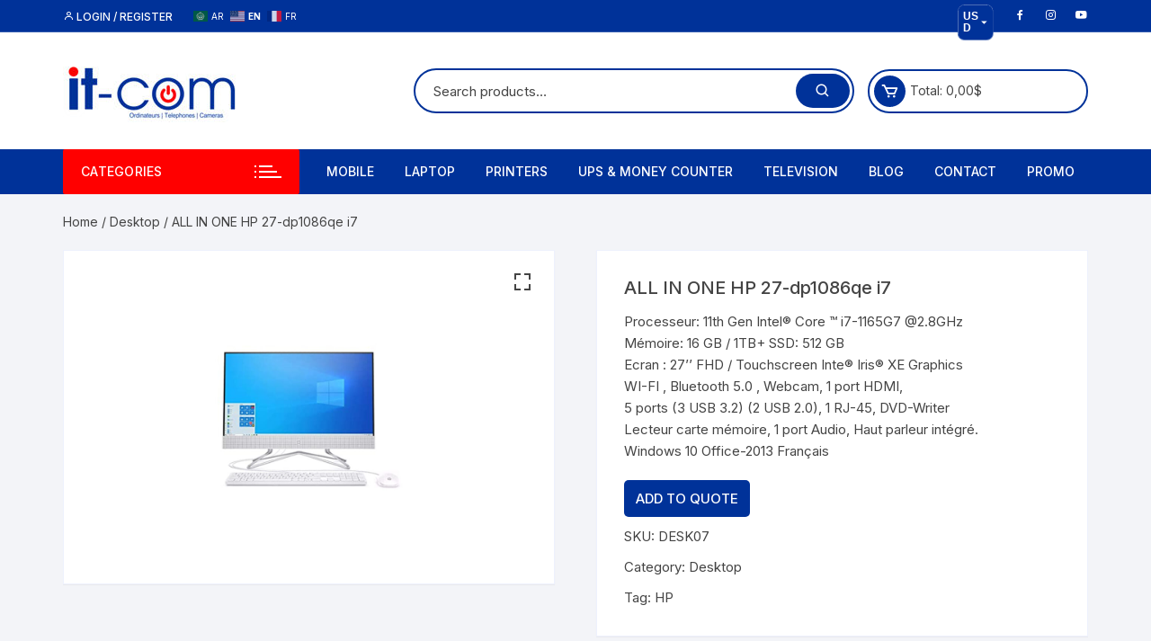

--- FILE ---
content_type: text/html; charset=UTF-8
request_url: https://itcom.cd/product/all-in-one-hp-27-dp1086qe-i7/
body_size: 22396
content:
<!doctype html>
<html dir="ltr" lang="en-US" prefix="og: https://ogp.me/ns#">
<head>
	<meta charset="UTF-8">
	<meta name="viewport" content="width=device-width, initial-scale=1">
	<link rel="profile" href="https://gmpg.org/xfn/11">

	<title>ALL IN ONE HP 27-dp1086qe i7 - IT COM</title>

		<!-- All in One SEO 4.6.7.1 - aioseo.com -->
		<meta name="description" content="Processeur: 11th Gen Intel® Core ™ i7-1165G7 @2.8GHz Mémoire: 16 GB / 1TB+ SSD: 512 GB Ecran : 27’’ FHD / Touchscreen Inte® Iris® XE Graphics WI-FI , Bluetooth 5.0 , Webcam, 1 port HDMI, 5 ports (3 USB 3.2) (2 USB 2.0), 1 RJ-45, DVD-Writer Lecteur carte mémoire, 1 port Audio, Haut parleur intégré. Windows 10 Office-2013 Français" />
		<meta name="robots" content="max-image-preview:large" />
		<link rel="canonical" href="https://itcom.cd/product/all-in-one-hp-27-dp1086qe-i7/" />
		<meta name="generator" content="All in One SEO (AIOSEO) 4.6.7.1" />
		<meta property="og:locale" content="en_US" />
		<meta property="og:site_name" content="IT COM - It-Com sell all Electronic Products" />
		<meta property="og:type" content="article" />
		<meta property="og:title" content="ALL IN ONE HP 27-dp1086qe i7 - IT COM" />
		<meta property="og:description" content="Processeur: 11th Gen Intel® Core ™ i7-1165G7 @2.8GHz Mémoire: 16 GB / 1TB+ SSD: 512 GB Ecran : 27’’ FHD / Touchscreen Inte® Iris® XE Graphics WI-FI , Bluetooth 5.0 , Webcam, 1 port HDMI, 5 ports (3 USB 3.2) (2 USB 2.0), 1 RJ-45, DVD-Writer Lecteur carte mémoire, 1 port Audio, Haut parleur intégré. Windows 10 Office-2013 Français" />
		<meta property="og:url" content="https://itcom.cd/product/all-in-one-hp-27-dp1086qe-i7/" />
		<meta property="og:image" content="https://itcom.cd/wp-content/uploads/2022/11/cropped-itcom-logo.jpg" />
		<meta property="og:image:secure_url" content="https://itcom.cd/wp-content/uploads/2022/11/cropped-itcom-logo.jpg" />
		<meta property="article:published_time" content="2022-11-21T06:24:38+00:00" />
		<meta property="article:modified_time" content="2026-01-14T17:01:48+00:00" />
		<meta name="twitter:card" content="summary_large_image" />
		<meta name="twitter:title" content="ALL IN ONE HP 27-dp1086qe i7 - IT COM" />
		<meta name="twitter:description" content="Processeur: 11th Gen Intel® Core ™ i7-1165G7 @2.8GHz Mémoire: 16 GB / 1TB+ SSD: 512 GB Ecran : 27’’ FHD / Touchscreen Inte® Iris® XE Graphics WI-FI , Bluetooth 5.0 , Webcam, 1 port HDMI, 5 ports (3 USB 3.2) (2 USB 2.0), 1 RJ-45, DVD-Writer Lecteur carte mémoire, 1 port Audio, Haut parleur intégré. Windows 10 Office-2013 Français" />
		<meta name="twitter:image" content="https://itcom.cd/wp-content/uploads/2022/11/cropped-itcom-logo.jpg" />
		<script type="application/ld+json" class="aioseo-schema">
			{"@context":"https:\/\/schema.org","@graph":[{"@type":"BreadcrumbList","@id":"https:\/\/itcom.cd\/product\/all-in-one-hp-27-dp1086qe-i7\/#breadcrumblist","itemListElement":[{"@type":"ListItem","@id":"https:\/\/itcom.cd\/#listItem","position":1,"name":"Home","item":"https:\/\/itcom.cd\/","nextItem":"https:\/\/itcom.cd\/product\/all-in-one-hp-27-dp1086qe-i7\/#listItem"},{"@type":"ListItem","@id":"https:\/\/itcom.cd\/product\/all-in-one-hp-27-dp1086qe-i7\/#listItem","position":2,"name":"ALL IN ONE HP 27-dp1086qe i7","previousItem":"https:\/\/itcom.cd\/#listItem"}]},{"@type":"ItemPage","@id":"https:\/\/itcom.cd\/product\/all-in-one-hp-27-dp1086qe-i7\/#itempage","url":"https:\/\/itcom.cd\/product\/all-in-one-hp-27-dp1086qe-i7\/","name":"ALL IN ONE HP 27-dp1086qe i7 - IT COM","description":"Processeur: 11th Gen Intel\u00ae Core \u2122 i7-1165G7 @2.8GHz M\u00e9moire: 16 GB \/ 1TB+ SSD: 512 GB Ecran : 27\u2019\u2019 FHD \/ Touchscreen Inte\u00ae Iris\u00ae XE Graphics WI-FI , Bluetooth 5.0 , Webcam, 1 port HDMI, 5 ports (3 USB 3.2) (2 USB 2.0), 1 RJ-45, DVD-Writer Lecteur carte m\u00e9moire, 1 port Audio, Haut parleur int\u00e9gr\u00e9. Windows 10 Office-2013 Fran\u00e7ais","inLanguage":"en-US","isPartOf":{"@id":"https:\/\/itcom.cd\/#website"},"breadcrumb":{"@id":"https:\/\/itcom.cd\/product\/all-in-one-hp-27-dp1086qe-i7\/#breadcrumblist"},"image":{"@type":"ImageObject","url":"https:\/\/itcom.cd\/wp-content\/uploads\/2022\/11\/ALL-IN-ONE-HP-27-dp1086qe-i7.jpg","@id":"https:\/\/itcom.cd\/product\/all-in-one-hp-27-dp1086qe-i7\/#mainImage","width":800,"height":800},"primaryImageOfPage":{"@id":"https:\/\/itcom.cd\/product\/all-in-one-hp-27-dp1086qe-i7\/#mainImage"},"datePublished":"2022-11-21T06:24:38+00:00","dateModified":"2026-01-14T17:01:48+00:00"},{"@type":"Organization","@id":"https:\/\/itcom.cd\/#organization","name":"IT COM","description":"It-Com sell all Electronic Products","url":"https:\/\/itcom.cd\/","logo":{"@type":"ImageObject","url":"https:\/\/itcom.cd\/wp-content\/uploads\/2022\/11\/cropped-itcom-logo.jpg","@id":"https:\/\/itcom.cd\/product\/all-in-one-hp-27-dp1086qe-i7\/#organizationLogo","width":200,"height":70},"image":{"@id":"https:\/\/itcom.cd\/product\/all-in-one-hp-27-dp1086qe-i7\/#organizationLogo"}},{"@type":"WebSite","@id":"https:\/\/itcom.cd\/#website","url":"https:\/\/itcom.cd\/","name":"IT COM","description":"It-Com sell all Electronic Products","inLanguage":"en-US","publisher":{"@id":"https:\/\/itcom.cd\/#organization"}}]}
		</script>
		<!-- All in One SEO -->

<link rel='dns-prefetch' href='//fonts.googleapis.com' />
<link rel="alternate" type="application/rss+xml" title="IT COM &raquo; Feed" href="https://itcom.cd/feed/" />
<link rel="alternate" type="application/rss+xml" title="IT COM &raquo; Comments Feed" href="https://itcom.cd/comments/feed/" />
<link rel="alternate" type="application/rss+xml" title="IT COM &raquo; ALL IN ONE HP 27-dp1086qe i7 Comments Feed" href="https://itcom.cd/product/all-in-one-hp-27-dp1086qe-i7/feed/" />
<link rel="alternate" title="oEmbed (JSON)" type="application/json+oembed" href="https://itcom.cd/wp-json/oembed/1.0/embed?url=https%3A%2F%2Fitcom.cd%2Fproduct%2Fall-in-one-hp-27-dp1086qe-i7%2F" />
<link rel="alternate" title="oEmbed (XML)" type="text/xml+oembed" href="https://itcom.cd/wp-json/oembed/1.0/embed?url=https%3A%2F%2Fitcom.cd%2Fproduct%2Fall-in-one-hp-27-dp1086qe-i7%2F&#038;format=xml" />
<style id='wp-img-auto-sizes-contain-inline-css' type='text/css'>
img:is([sizes=auto i],[sizes^="auto," i]){contain-intrinsic-size:3000px 1500px}
/*# sourceURL=wp-img-auto-sizes-contain-inline-css */
</style>
<style id='wp-emoji-styles-inline-css' type='text/css'>

	img.wp-smiley, img.emoji {
		display: inline !important;
		border: none !important;
		box-shadow: none !important;
		height: 1em !important;
		width: 1em !important;
		margin: 0 0.07em !important;
		vertical-align: -0.1em !important;
		background: none !important;
		padding: 0 !important;
	}
/*# sourceURL=wp-emoji-styles-inline-css */
</style>
<style id='wp-block-library-inline-css' type='text/css'>
:root{--wp-block-synced-color:#7a00df;--wp-block-synced-color--rgb:122,0,223;--wp-bound-block-color:var(--wp-block-synced-color);--wp-editor-canvas-background:#ddd;--wp-admin-theme-color:#007cba;--wp-admin-theme-color--rgb:0,124,186;--wp-admin-theme-color-darker-10:#006ba1;--wp-admin-theme-color-darker-10--rgb:0,107,160.5;--wp-admin-theme-color-darker-20:#005a87;--wp-admin-theme-color-darker-20--rgb:0,90,135;--wp-admin-border-width-focus:2px}@media (min-resolution:192dpi){:root{--wp-admin-border-width-focus:1.5px}}.wp-element-button{cursor:pointer}:root .has-very-light-gray-background-color{background-color:#eee}:root .has-very-dark-gray-background-color{background-color:#313131}:root .has-very-light-gray-color{color:#eee}:root .has-very-dark-gray-color{color:#313131}:root .has-vivid-green-cyan-to-vivid-cyan-blue-gradient-background{background:linear-gradient(135deg,#00d084,#0693e3)}:root .has-purple-crush-gradient-background{background:linear-gradient(135deg,#34e2e4,#4721fb 50%,#ab1dfe)}:root .has-hazy-dawn-gradient-background{background:linear-gradient(135deg,#faaca8,#dad0ec)}:root .has-subdued-olive-gradient-background{background:linear-gradient(135deg,#fafae1,#67a671)}:root .has-atomic-cream-gradient-background{background:linear-gradient(135deg,#fdd79a,#004a59)}:root .has-nightshade-gradient-background{background:linear-gradient(135deg,#330968,#31cdcf)}:root .has-midnight-gradient-background{background:linear-gradient(135deg,#020381,#2874fc)}:root{--wp--preset--font-size--normal:16px;--wp--preset--font-size--huge:42px}.has-regular-font-size{font-size:1em}.has-larger-font-size{font-size:2.625em}.has-normal-font-size{font-size:var(--wp--preset--font-size--normal)}.has-huge-font-size{font-size:var(--wp--preset--font-size--huge)}.has-text-align-center{text-align:center}.has-text-align-left{text-align:left}.has-text-align-right{text-align:right}.has-fit-text{white-space:nowrap!important}#end-resizable-editor-section{display:none}.aligncenter{clear:both}.items-justified-left{justify-content:flex-start}.items-justified-center{justify-content:center}.items-justified-right{justify-content:flex-end}.items-justified-space-between{justify-content:space-between}.screen-reader-text{border:0;clip-path:inset(50%);height:1px;margin:-1px;overflow:hidden;padding:0;position:absolute;width:1px;word-wrap:normal!important}.screen-reader-text:focus{background-color:#ddd;clip-path:none;color:#444;display:block;font-size:1em;height:auto;left:5px;line-height:normal;padding:15px 23px 14px;text-decoration:none;top:5px;width:auto;z-index:100000}html :where(.has-border-color){border-style:solid}html :where([style*=border-top-color]){border-top-style:solid}html :where([style*=border-right-color]){border-right-style:solid}html :where([style*=border-bottom-color]){border-bottom-style:solid}html :where([style*=border-left-color]){border-left-style:solid}html :where([style*=border-width]){border-style:solid}html :where([style*=border-top-width]){border-top-style:solid}html :where([style*=border-right-width]){border-right-style:solid}html :where([style*=border-bottom-width]){border-bottom-style:solid}html :where([style*=border-left-width]){border-left-style:solid}html :where(img[class*=wp-image-]){height:auto;max-width:100%}:where(figure){margin:0 0 1em}html :where(.is-position-sticky){--wp-admin--admin-bar--position-offset:var(--wp-admin--admin-bar--height,0px)}@media screen and (max-width:600px){html :where(.is-position-sticky){--wp-admin--admin-bar--position-offset:0px}}

/*# sourceURL=wp-block-library-inline-css */
</style><style id='global-styles-inline-css' type='text/css'>
:root{--wp--preset--aspect-ratio--square: 1;--wp--preset--aspect-ratio--4-3: 4/3;--wp--preset--aspect-ratio--3-4: 3/4;--wp--preset--aspect-ratio--3-2: 3/2;--wp--preset--aspect-ratio--2-3: 2/3;--wp--preset--aspect-ratio--16-9: 16/9;--wp--preset--aspect-ratio--9-16: 9/16;--wp--preset--color--black: #000000;--wp--preset--color--cyan-bluish-gray: #abb8c3;--wp--preset--color--white: #ffffff;--wp--preset--color--pale-pink: #f78da7;--wp--preset--color--vivid-red: #cf2e2e;--wp--preset--color--luminous-vivid-orange: #ff6900;--wp--preset--color--luminous-vivid-amber: #fcb900;--wp--preset--color--light-green-cyan: #7bdcb5;--wp--preset--color--vivid-green-cyan: #00d084;--wp--preset--color--pale-cyan-blue: #8ed1fc;--wp--preset--color--vivid-cyan-blue: #0693e3;--wp--preset--color--vivid-purple: #9b51e0;--wp--preset--gradient--vivid-cyan-blue-to-vivid-purple: linear-gradient(135deg,rgb(6,147,227) 0%,rgb(155,81,224) 100%);--wp--preset--gradient--light-green-cyan-to-vivid-green-cyan: linear-gradient(135deg,rgb(122,220,180) 0%,rgb(0,208,130) 100%);--wp--preset--gradient--luminous-vivid-amber-to-luminous-vivid-orange: linear-gradient(135deg,rgb(252,185,0) 0%,rgb(255,105,0) 100%);--wp--preset--gradient--luminous-vivid-orange-to-vivid-red: linear-gradient(135deg,rgb(255,105,0) 0%,rgb(207,46,46) 100%);--wp--preset--gradient--very-light-gray-to-cyan-bluish-gray: linear-gradient(135deg,rgb(238,238,238) 0%,rgb(169,184,195) 100%);--wp--preset--gradient--cool-to-warm-spectrum: linear-gradient(135deg,rgb(74,234,220) 0%,rgb(151,120,209) 20%,rgb(207,42,186) 40%,rgb(238,44,130) 60%,rgb(251,105,98) 80%,rgb(254,248,76) 100%);--wp--preset--gradient--blush-light-purple: linear-gradient(135deg,rgb(255,206,236) 0%,rgb(152,150,240) 100%);--wp--preset--gradient--blush-bordeaux: linear-gradient(135deg,rgb(254,205,165) 0%,rgb(254,45,45) 50%,rgb(107,0,62) 100%);--wp--preset--gradient--luminous-dusk: linear-gradient(135deg,rgb(255,203,112) 0%,rgb(199,81,192) 50%,rgb(65,88,208) 100%);--wp--preset--gradient--pale-ocean: linear-gradient(135deg,rgb(255,245,203) 0%,rgb(182,227,212) 50%,rgb(51,167,181) 100%);--wp--preset--gradient--electric-grass: linear-gradient(135deg,rgb(202,248,128) 0%,rgb(113,206,126) 100%);--wp--preset--gradient--midnight: linear-gradient(135deg,rgb(2,3,129) 0%,rgb(40,116,252) 100%);--wp--preset--font-size--small: 13px;--wp--preset--font-size--medium: 20px;--wp--preset--font-size--large: 36px;--wp--preset--font-size--x-large: 42px;--wp--preset--spacing--20: 0.44rem;--wp--preset--spacing--30: 0.67rem;--wp--preset--spacing--40: 1rem;--wp--preset--spacing--50: 1.5rem;--wp--preset--spacing--60: 2.25rem;--wp--preset--spacing--70: 3.38rem;--wp--preset--spacing--80: 5.06rem;--wp--preset--shadow--natural: 6px 6px 9px rgba(0, 0, 0, 0.2);--wp--preset--shadow--deep: 12px 12px 50px rgba(0, 0, 0, 0.4);--wp--preset--shadow--sharp: 6px 6px 0px rgba(0, 0, 0, 0.2);--wp--preset--shadow--outlined: 6px 6px 0px -3px rgb(255, 255, 255), 6px 6px rgb(0, 0, 0);--wp--preset--shadow--crisp: 6px 6px 0px rgb(0, 0, 0);}:where(.is-layout-flex){gap: 0.5em;}:where(.is-layout-grid){gap: 0.5em;}body .is-layout-flex{display: flex;}.is-layout-flex{flex-wrap: wrap;align-items: center;}.is-layout-flex > :is(*, div){margin: 0;}body .is-layout-grid{display: grid;}.is-layout-grid > :is(*, div){margin: 0;}:where(.wp-block-columns.is-layout-flex){gap: 2em;}:where(.wp-block-columns.is-layout-grid){gap: 2em;}:where(.wp-block-post-template.is-layout-flex){gap: 1.25em;}:where(.wp-block-post-template.is-layout-grid){gap: 1.25em;}.has-black-color{color: var(--wp--preset--color--black) !important;}.has-cyan-bluish-gray-color{color: var(--wp--preset--color--cyan-bluish-gray) !important;}.has-white-color{color: var(--wp--preset--color--white) !important;}.has-pale-pink-color{color: var(--wp--preset--color--pale-pink) !important;}.has-vivid-red-color{color: var(--wp--preset--color--vivid-red) !important;}.has-luminous-vivid-orange-color{color: var(--wp--preset--color--luminous-vivid-orange) !important;}.has-luminous-vivid-amber-color{color: var(--wp--preset--color--luminous-vivid-amber) !important;}.has-light-green-cyan-color{color: var(--wp--preset--color--light-green-cyan) !important;}.has-vivid-green-cyan-color{color: var(--wp--preset--color--vivid-green-cyan) !important;}.has-pale-cyan-blue-color{color: var(--wp--preset--color--pale-cyan-blue) !important;}.has-vivid-cyan-blue-color{color: var(--wp--preset--color--vivid-cyan-blue) !important;}.has-vivid-purple-color{color: var(--wp--preset--color--vivid-purple) !important;}.has-black-background-color{background-color: var(--wp--preset--color--black) !important;}.has-cyan-bluish-gray-background-color{background-color: var(--wp--preset--color--cyan-bluish-gray) !important;}.has-white-background-color{background-color: var(--wp--preset--color--white) !important;}.has-pale-pink-background-color{background-color: var(--wp--preset--color--pale-pink) !important;}.has-vivid-red-background-color{background-color: var(--wp--preset--color--vivid-red) !important;}.has-luminous-vivid-orange-background-color{background-color: var(--wp--preset--color--luminous-vivid-orange) !important;}.has-luminous-vivid-amber-background-color{background-color: var(--wp--preset--color--luminous-vivid-amber) !important;}.has-light-green-cyan-background-color{background-color: var(--wp--preset--color--light-green-cyan) !important;}.has-vivid-green-cyan-background-color{background-color: var(--wp--preset--color--vivid-green-cyan) !important;}.has-pale-cyan-blue-background-color{background-color: var(--wp--preset--color--pale-cyan-blue) !important;}.has-vivid-cyan-blue-background-color{background-color: var(--wp--preset--color--vivid-cyan-blue) !important;}.has-vivid-purple-background-color{background-color: var(--wp--preset--color--vivid-purple) !important;}.has-black-border-color{border-color: var(--wp--preset--color--black) !important;}.has-cyan-bluish-gray-border-color{border-color: var(--wp--preset--color--cyan-bluish-gray) !important;}.has-white-border-color{border-color: var(--wp--preset--color--white) !important;}.has-pale-pink-border-color{border-color: var(--wp--preset--color--pale-pink) !important;}.has-vivid-red-border-color{border-color: var(--wp--preset--color--vivid-red) !important;}.has-luminous-vivid-orange-border-color{border-color: var(--wp--preset--color--luminous-vivid-orange) !important;}.has-luminous-vivid-amber-border-color{border-color: var(--wp--preset--color--luminous-vivid-amber) !important;}.has-light-green-cyan-border-color{border-color: var(--wp--preset--color--light-green-cyan) !important;}.has-vivid-green-cyan-border-color{border-color: var(--wp--preset--color--vivid-green-cyan) !important;}.has-pale-cyan-blue-border-color{border-color: var(--wp--preset--color--pale-cyan-blue) !important;}.has-vivid-cyan-blue-border-color{border-color: var(--wp--preset--color--vivid-cyan-blue) !important;}.has-vivid-purple-border-color{border-color: var(--wp--preset--color--vivid-purple) !important;}.has-vivid-cyan-blue-to-vivid-purple-gradient-background{background: var(--wp--preset--gradient--vivid-cyan-blue-to-vivid-purple) !important;}.has-light-green-cyan-to-vivid-green-cyan-gradient-background{background: var(--wp--preset--gradient--light-green-cyan-to-vivid-green-cyan) !important;}.has-luminous-vivid-amber-to-luminous-vivid-orange-gradient-background{background: var(--wp--preset--gradient--luminous-vivid-amber-to-luminous-vivid-orange) !important;}.has-luminous-vivid-orange-to-vivid-red-gradient-background{background: var(--wp--preset--gradient--luminous-vivid-orange-to-vivid-red) !important;}.has-very-light-gray-to-cyan-bluish-gray-gradient-background{background: var(--wp--preset--gradient--very-light-gray-to-cyan-bluish-gray) !important;}.has-cool-to-warm-spectrum-gradient-background{background: var(--wp--preset--gradient--cool-to-warm-spectrum) !important;}.has-blush-light-purple-gradient-background{background: var(--wp--preset--gradient--blush-light-purple) !important;}.has-blush-bordeaux-gradient-background{background: var(--wp--preset--gradient--blush-bordeaux) !important;}.has-luminous-dusk-gradient-background{background: var(--wp--preset--gradient--luminous-dusk) !important;}.has-pale-ocean-gradient-background{background: var(--wp--preset--gradient--pale-ocean) !important;}.has-electric-grass-gradient-background{background: var(--wp--preset--gradient--electric-grass) !important;}.has-midnight-gradient-background{background: var(--wp--preset--gradient--midnight) !important;}.has-small-font-size{font-size: var(--wp--preset--font-size--small) !important;}.has-medium-font-size{font-size: var(--wp--preset--font-size--medium) !important;}.has-large-font-size{font-size: var(--wp--preset--font-size--large) !important;}.has-x-large-font-size{font-size: var(--wp--preset--font-size--x-large) !important;}
/*# sourceURL=global-styles-inline-css */
</style>

<style id='classic-theme-styles-inline-css' type='text/css'>
/*! This file is auto-generated */
.wp-block-button__link{color:#fff;background-color:#32373c;border-radius:9999px;box-shadow:none;text-decoration:none;padding:calc(.667em + 2px) calc(1.333em + 2px);font-size:1.125em}.wp-block-file__button{background:#32373c;color:#fff;text-decoration:none}
/*# sourceURL=/wp-includes/css/classic-themes.min.css */
</style>
<link rel='stylesheet' id='contact-form-7-css' href='https://itcom.cd/wp-content/plugins/contact-form-7/includes/css/styles.css?ver=5.9.8' type='text/css' media='all' />
<link rel='stylesheet' id='photoswipe-css' href='https://itcom.cd/wp-content/plugins/woocommerce/assets/css/photoswipe/photoswipe.min.css?ver=7.0.1' type='text/css' media='all' />
<link rel='stylesheet' id='photoswipe-default-skin-css' href='https://itcom.cd/wp-content/plugins/woocommerce/assets/css/photoswipe/default-skin/default-skin.min.css?ver=7.0.1' type='text/css' media='all' />
<link rel='stylesheet' id='woocommerce-layout-css' href='https://itcom.cd/wp-content/plugins/woocommerce/assets/css/woocommerce-layout.css?ver=7.0.1' type='text/css' media='all' />
<link rel='stylesheet' id='woocommerce-smallscreen-css' href='https://itcom.cd/wp-content/plugins/woocommerce/assets/css/woocommerce-smallscreen.css?ver=7.0.1' type='text/css' media='only screen and (max-width: 768px)' />
<link rel='stylesheet' id='woocommerce-general-css' href='https://itcom.cd/wp-content/plugins/woocommerce/assets/css/woocommerce.css?ver=7.0.1' type='text/css' media='all' />
<style id='woocommerce-inline-inline-css' type='text/css'>
.woocommerce form .form-row .required { visibility: visible; }
/*# sourceURL=woocommerce-inline-inline-css */
</style>
<link rel='stylesheet' id='yith_ywraq_frontend-css' href='https://itcom.cd/wp-content/plugins/yith-woocommerce-request-a-quote/assets/css/frontend.css?ver=2.35.0' type='text/css' media='all' />
<style id='yith_ywraq_frontend-inline-css' type='text/css'>
.woocommerce .add-request-quote-button.button, .woocommerce .add-request-quote-button-addons.button, .yith-wceop-ywraq-button-wrapper .add-request-quote-button.button, .yith-wceop-ywraq-button-wrapper .add-request-quote-button-addons.button{
    background-color: rgb(0,50,153)!important;
    color: #ffffff!important;
}
.woocommerce .add-request-quote-button.button:hover,  .woocommerce .add-request-quote-button-addons.button:hover,.yith-wceop-ywraq-button-wrapper .add-request-quote-button.button:hover,  .yith-wceop-ywraq-button-wrapper .add-request-quote-button-addons.button:hover{
    background-color: rgb(244,218,209)!important;
    color: rgb(0,50,153)!important;
}


.cart button.single_add_to_cart_button{
	                 display:none!important;
	                }
/*# sourceURL=yith_ywraq_frontend-inline-css */
</style>
<link rel='stylesheet' id='orchid-store-style-css' href='https://itcom.cd/wp-content/themes/orchid-store/style.css?ver=1.5.2' type='text/css' media='all' />
<link rel='stylesheet' id='orchid-store-fonts-css' href='https://fonts.googleapis.com/css?family=Inter%3A400%2C500%2C600%2C700%2C800&#038;subset=latin%2Clatin-ext&#038;ver=1.5.2' type='text/css' media='all' />
<link rel='stylesheet' id='orchid-store-boxicons-css' href='https://itcom.cd/wp-content/themes/orchid-store/assets/fonts/boxicons/boxicons.css?ver=1.5.2' type='text/css' media='all' />
<link rel='stylesheet' id='orchid-store-fontawesome-css' href='https://itcom.cd/wp-content/themes/orchid-store/assets/fonts/fontawesome/fontawesome.css?ver=1.5.2' type='text/css' media='all' />
<link rel='stylesheet' id='orchid-store-main-style-css' href='https://itcom.cd/wp-content/themes/orchid-store/assets/dist/css/main-style.css?ver=1.5.2' type='text/css' media='all' />
<style id='orchid-store-main-style-inline-css' type='text/css'>

			.editor-entry a,
			.quantity-button,
			.entry-404 h1 span,
			.banner-style-1 .caption span,
			.product-widget-style-2 .tab-nav ul li a.active {

				color: #003299;
			}

			button,
			.mobile-navigation,
			input[type='button'],
			input[type='reset'],
			input[type='submit'],
			.wp-block-search .wp-block-search__button,
			.wp-block-search.wp-block-search__text-button .wp-block-search__button,
			.entry-tags a,
			.entry-cats ul li a,
			.button-general,
			a.button-general,
			#yith-quick-view-close,
			.woocommerce .add_to_cart_button,
			.woocommerce #respond input#submit, 
			.woocommerce input#submit, 
			.woocommerce a.button, 
			.woocommerce button.button, 
			.woocommerce input.button, 
			.woocommerce .cart .button, 
			.woocommerce .cart input.button, 
			.woocommerce button.button.alt, 
			.woocommerce a.button.alt, 
			.woocommerce input.button.alt,
			.orchid-backtotop,
			.category-nav li a:hover,
			.cta-style-1,
			.main-navigation,
			.header-style-1 .top-header,
			#yith-wcwl-popup-message,
			.header-style-1 .custom-search-entry button,
			.header-style-1 .custom-search-entry button:hover,
			.header-style-1 .custom-search .search-form button,
			.header-style-1  .wishlist-icon-container a > .item-count,
			.header-style-1  .mini-cart .trigger-mini-cart > .item-count,
			.masterheader .mini-cart button,
			.owl-carousel button.owl-dot.active,
			.woocommerce .added_to_cart.wc-forward,
			.woocommerce div.product .entry-summary .yith-wcwl-add-to-wishlist a,
			.default-post-wrap .page-head .entry-cats ul li a:hover,
			.woocommerce nav.woocommerce-pagination ul li a:hover,
			.woocommerce .widget_price_filter .ui-slider .ui-slider-range,
			.woocommerce .widget_price_filter .ui-slider .ui-slider-handle,
			.woocommerce-page #add_payment_method #payment div.payment_box, 
			.woocommerce-cart #payment div.payment_box, 
			.woocommerce-checkout #payment div.payment_box,
			.header-style-1 .wishlist-icon-container a,
			.wc-block-grid .wp-block-button__link,
			.os-about-widget .social-icons ul li a,
			.patigation .page-numbers,
			.woocommerce .woocommerce-pagination .page-numbers li span, 
			.woocommerce .woocommerce-pagination .page-numbers li a,
			.woocommerce ul.products li .product-hover-items a,
			.woocommerce #respond input#submit.alt.disabled,
			.woocommerce #respond input#submit.alt:disabled,
			.woocommerce #respond input#submit.alt:disabled[disabled],
			.woocommerce a.button.alt.disabled,
			.woocommerce a.button.alt:disabled,
			.woocommerce a.button.alt:disabled[disabled],
			.woocommerce button.button.alt.disabled,
			.woocommerce button.button.alt:disabled,
			.woocommerce button.button.alt:disabled[disabled],
			.woocommerce input.button.alt.disabled,
			.woocommerce input.button.alt:disabled,
			.woocommerce input.button.alt:disabled:hover,
			.woocommerce input.button.alt:disabled[disabled],
			.product-widget-style-3 .owl-carousel .owl-nav button.owl-next, 
			.product-widget-style-3 .owl-carousel .owl-nav button.owl-prev,
			.mobile-header-style-1 .bottom-block,
			.woocommerce-store-notice.demo_store,
			.addonify-add-to-wishlist-btn, 
			.woocommerce ul.products li.product a.addonify-add-to-wishlist-btn.addonify-custom-wishlist-btn, 
			.woocommerce-page ul.products li.product .product-hover-items a.addonify-add-to-wishlist-btn {

				background-color: #003299;
			}

			section .section-title h2:after, 
			section .section-title h3:after {

				content:'';
				background-color: #003299;
			}

			.widget .widget-title h3:after {

				content:'';
				border-top-color:#003299;
			}

			.woocommerce-page .woocommerce-MyAccount-content p a {

				border-bottom-color:#003299;
			}

			#add_payment_method #payment div.payment_box::before, 
			.woocommerce-cart #payment div.payment_box::before, 
			.woocommerce-checkout #payment div.payment_box::before {

				content:'';
				border-bottom-color: #003299;
			}
			
			.category-nav ul,
			.masterheader .mini-cart,
			.header-style-1 .custom-search-entry,
			.header-style-1 .custom-search-entry .select-custom {

				border-color: #003299;
			}
			a:hover,
			.quantity-button:hover,
			.entry-metas ul li a:hover,
			.footer a:hover,
			.editor-entry a:hover,
			.widget_archive a:hover,
			.widget_categories a:hover,
			.widget_recent_entries a:hover,
			.widget_meta a:hover,
			.widget_product_categories a:hover,
			.widget_rss li a:hover,
			.widget_pages li a:hover,
			.widget_nav_menu li a:hover,
			.woocommerce-widget-layered-nav ul li a:hover,
			.widget_rss .widget-title h3 a:hover,
			.widget_rss ul li a:hover,
			.masterheader .social-icons ul li a:hover,
			.comments-area .comment-body .reply a:hover,
			.comments-area .comment-body .reply a:focus,
			.comments-area .comment-body .fn a:hover,
			.comments-area .comment-body .fn a:focus,
			.footer .widget_rss ul li a:hover,
			.comments-area .comment-body .fn:hover,
			.comments-area .comment-body .fn a:hover,
			.comments-area .comment-body .reply a:hover, 
			.comments-area .comment-body .comment-metadata a:hover,
			.comments-area .comment-body .comment-metadata .edit-link:hover,
			.masterheader .topbar-items a:hover,
			.default-page-wrap .page-head .entry-metas ul li a:hover,
			.default-post-wrap .page-head .entry-metas ul li a:hover,
			.mini-cart-open .woocommerce.widget_shopping_cart .cart_list li a:hover,
			.woocommerce .woocommerce-breadcrumb a:hover,
			.breadcrumb-trail ul li a:hover,
			.os-page-breadcrumb-wrap .breadcrumb-trail ul li a:hover,
			.woocommerce .os-page-breadcrumb-wrap .woocommerce-breadcrumb a:hover,
			.os-breadcrumb-wrap ul li a:hover,
			.woocommerce-page a.edit:hover,
			.footer .footer-bottom p a:hover,
			.footer .copyrights a:hover, 
			.footer .widget_nav_menu ul li a:hover, 
			.footer .widget_rss .widget_title h3 a:hover, 
			.footer .widget_tag_cloud .tagcloud a:hover,
			.wc-block-grid .wc-block-grid__product-title:hover,
			.site-navigation ul li .sub-menu.mega-menu-sub-menu li a:hover {

				color: #ff0000;
			}

			button:hover,
			input[type='button']:hover,
			input[type='reset']:hover,
			input[type='submit']:hover,
			.wp-block-search .wp-block-search__button:hover,
			.wp-block-search.wp-block-search__text-button .wp-block-search__button:hover,
			.orchid-backtotop:hover,
			.entry-tags a:hover,
			.entry-cats ul li a:hover,
			.button-general:hover,
			a.button-general:hover,
			#yith-quick-view-close:hover,
			.woocommerce .add_to_cart_button:hover,
			.woocommerce #respond input#submit:hover, 
			.woocommerce input#submit:hover, 
			.woocommerce a.button:hover, 
			.woocommerce button.button:hover, 
			.woocommerce input.button:hover, 
			.woocommerce .cart .button:hover, 
			.woocommerce .cart input.button:hover, 
			.woocommerce button.button.alt:hover, 
			.woocommerce a.button.alt:hover, 
			.woocommerce input.button.alt:hover,
			.masterheader .mini-cart button:hover,
			.woocommerce .product-hover-items a:hover,
			.owl-carousel .owl-nav button.owl-next:hover,
			.owl-carousel .owl-nav button.owl-prev:hover,
			.woocommerce .added_to_cart.wc-forward:hover,
			.category-navigation .cat-nav-trigger,
			.wc-block-grid .wp-block-button__link:hover,
			.header-style-1 .wishlist-icon-container a:hover,
			.header-style-1 .custom-search .search-form button:hover,
			.os-about-widget .social-icons ul li a:hover,
			.woocommerce ul.products li .product-hover-items a:hover,
			.woocommerce div.product .entry-summary .yith-wcwl-add-to-wishlist a:hover,
			.patigation .page-numbers.current,
			.patigation .page-numbers:hover,
			.woocommerce .woocommerce-pagination .page-numbers li a:hover, 
			.woocommerce .woocommerce-pagination .page-numbers li .current,
			.woocommerce a.button.alt:disabled:hover,
			.woocommerce a.button.alt.disabled:hover,
			.woocommerce button.button.alt:disabled:hover,
			.woocommerce button.button.alt.disabled:hover,
			.woocommerce input.button.alt.disabled:hover,
			.woocommerce a.button.alt:disabled[disabled]:hover,
			.woocommerce #respond input#submit.alt:disabled:hover,
			.woocommerce #respond input#submit.alt.disabled:hover,
			.woocommerce button.button.alt:disabled[disabled]:hover,
			.woocommerce input.button.alt:disabled[disabled]:hover,
			.woocommerce #respond input#submit.alt:disabled[disabled]:hover,
			.product-widget-style-3 .owl-carousel .owl-nav button.owl-next:hover, 
			.product-widget-style-3 .owl-carousel .owl-nav button.owl-prev:hover,
			.addonify-add-to-wishlist-btn:hover, 
			.woocommerce ul.products li.product a.addonify-add-to-wishlist-btn.addonify-custom-wishlist-btn:hover, 
			.woocommerce-page ul.products li.product .product-hover-items a.addonify-add-to-wishlist-btn:hover {

				background-color: #ff0000;
			}

			@media ( min-width: 992px ) {

				.site-navigation ul li .sub-menu li a:hover, 
				.site-navigation ul li .children li a:hover {

					background-color: #ff0000;
				}
			}

			.widget_tag_cloud .tagcloud a:hover,
			.widget_product_tag_cloud .tagcloud a:hover {

				border-color: #ff0000;
			}
				@media( min-width: 1400px ) {
					.__os-container__ {
						max-width: 1300px;
					}
				}
				
		.excerpt a,
		.editor-entry a {
			text-decoration: underline;
		}
/*# sourceURL=orchid-store-main-style-inline-css */
</style>
<script type="text/javascript" src="https://itcom.cd/wp-includes/js/jquery/jquery.min.js?ver=3.7.1" id="jquery-core-js"></script>
<script type="text/javascript" src="https://itcom.cd/wp-includes/js/jquery/jquery-migrate.min.js?ver=3.4.1" id="jquery-migrate-js"></script>
<link rel="https://api.w.org/" href="https://itcom.cd/wp-json/" /><link rel="alternate" title="JSON" type="application/json" href="https://itcom.cd/wp-json/wp/v2/product/5952" /><link rel="EditURI" type="application/rsd+xml" title="RSD" href="https://itcom.cd/xmlrpc.php?rsd" />
<meta name="generator" content="WordPress 6.9" />
<meta name="generator" content="WooCommerce 7.0.1" />
<link rel='shortlink' href='https://itcom.cd/?p=5952' />
	<noscript><style>.woocommerce-product-gallery{ opacity: 1 !important; }</style></noscript>
	<link rel="icon" href="https://itcom.cd/wp-content/uploads/2022/11/cropped-cropped-logo2-32x32.png" sizes="32x32" />
<link rel="icon" href="https://itcom.cd/wp-content/uploads/2022/11/cropped-cropped-logo2-192x192.png" sizes="192x192" />
<link rel="apple-touch-icon" href="https://itcom.cd/wp-content/uploads/2022/11/cropped-cropped-logo2-180x180.png" />
<meta name="msapplication-TileImage" content="https://itcom.cd/wp-content/uploads/2022/11/cropped-cropped-logo2-270x270.png" />
		<style type="text/css" id="wp-custom-css">
			.woocommerce ul.products li.product a img {
    max-width: 150px;
    margin: 20px auto !important;
    width: 100% !important;
    height: 100% !important;
    max-height: 150px;
}


.banner-style-1 .left-col {
    -webkit-box-flex: 0;
    -ms-flex: 0 0 66.66%;
    flex: 0 0 100%;
    max-width: 100%;
}

.notranslate{top: -6px;
    position: relative;}

.woocommerce .add-request-quote-button.button {
    background-color: rgb(0,50,153)!important;
    color: #ffffff!important;
    margin: 0px 0 10px 0;
    border-radius: 5px;
    padding: 13px;
	font-size: 15px !important;
}

.woocommerce div.product div.images img{max-width:250px;
    margin: 60px auto;}

.woocommerce ul.products li.product a img{    max-width: 150px;
    margin: 20px auto !important;}

.gtranslate_wrapper{display: block;
 
    width: 120px;
    position: absolute;
    right: initial;
    left: 160px;
    top: 6px;
    COLOR: #fff;
}
.gtranslate_wrapper a{color: #fff;}


.woocs{display: block;
    float: left;
    position: absolute;
    right: 100px;
    top: 0px;
    width: 60px;
}

#whatsapp-widget{ right: 10px !important;
    bottom: 90px !important;}		</style>
		<script>
        var woocs_is_mobile = 0;
        var woocs_special_ajax_mode = 0;
        var woocs_drop_down_view = "ddslick";
        var woocs_current_currency = {"name":"USD","rate":1,"symbol":"&#36;","position":"right","is_etalon":1,"hide_cents":0,"hide_on_front":0,"rate_plus":"","decimals":2,"separators":"5","description":"","flag":"https:\/\/itcom.cditcom2022\/wp-content\/plugins\/woocommerce-currency-switcher\/img\/no_flag.png"};
        var woocs_default_currency = {"name":"USD","rate":1,"symbol":"&#36;","position":"right","is_etalon":1,"hide_cents":0,"hide_on_front":0,"rate_plus":"","decimals":2,"separators":"5","description":"","flag":"https:\/\/itcom.cditcom2022\/wp-content\/plugins\/woocommerce-currency-switcher\/img\/no_flag.png"};
        var woocs_redraw_cart = 1;
        var woocs_array_of_get = '{}';
        
        woocs_array_no_cents = '["JPY","TWD"]';

        var woocs_ajaxurl = "https://itcom.cd/wp-admin/admin-ajax.php";
        var woocs_lang_loading = "loading";
        var woocs_shop_is_cached =0;
        </script><link rel='stylesheet' id='woocommerce-currency-switcher-css' href='https://itcom.cd/wp-content/plugins/woocommerce-currency-switcher/css/front.css?ver=1.3.9.2' type='text/css' media='all' />
<link rel='stylesheet' id='woocs-sd-selectron23-css' href='https://itcom.cd/wp-content/plugins/woocommerce-currency-switcher/css/sd/selectron23.css?ver=1.3.9.2' type='text/css' media='all' />
</head>

<body class="wp-singular product-template-default single single-product postid-5952 wp-custom-logo wp-theme-orchid-store theme-orchid-store woocommerce woocommerce-page woocommerce-no-js no-sidebar woocommerce-active currency-usd">
		<div id="page" class="site __os-page-wrap__">

		<a class="skip-link screen-reader-text" href="#content">Skip to content</a>

		<header class="masterheader desktop-header header-style-1">
	<div class="header-inner">
					<div class="top-header">
				<div class="__os-container__">
					<div class="os-row">
						<div class="os-col left-col">
							<div class="topbar-items">
										<nav class="login_register_link">
			<ul>
									<li>
													<a href="https://itcom.cd/my-account/"><i class='bx bx-user'></i> Login / Register</a>
												</li>
								</ul>
		</nav>
									</div><!-- .topbar-items -->
						</div><!-- .os-col.left-col -->
						
						

						
						
													<div class="os-col right-col">
								<div class="social-icons">
									<ul class="social-icons-list">
																					<li>
												<a href="https://www.facebook.com/itcomkinshasadrc"></a>
											</li>
																						<li>
												<a href="https://instagram.com/itcomkinshasadrc"></a>
											</li>
																						<li>
												<a href="https://www.youtube.com/@srf6062"></a>
											</li>
																					
									</ul>
								</div>
								<div class="woocs">
									            <div data-woocs-sd='{"width":100,"img_pos":1,"max_open_height":300,"show_img":0,"width_p100":0,"scale":64,"description_font_size":12,"title_show":1,"title_value":"__CODE__","title_font":"Arial","title_bold":1,"title_font_size":18,"title_color":"#ffffff","border_radius":37,"border_color":"#003299","img_height":38,"img_vertival_pos":-3,"show_description":0,"description_color":"#aaaaaa","description_font":"Arial","background_color":"#003299","pointer_color":"#ffffff","divider_color":"#eeeeee","divider_size":2,"border_width":1}' data-woocs-ver='1.3.9.2' style="width: 100px; max-width: 100%;" data-woocs-sd-currencies='[{"value":"USD","sign":"&#36;","title":"USD","text":"","img":"https:\/\/itcom.cditcom2022\/wp-content\/plugins\/woocommerce-currency-switcher\/img\/no_flag.png","title_attributes":{"data-sign":"&#36;","data-name":"USD","data-desc":""}},{"value":"CF","sign":"Fr","title":"CF","text":"","img":"https:\/\/itcom.cditcom2022\/wp-content\/plugins\/woocommerce-currency-switcher\/img\/no_flag.png","title_attributes":{"data-sign":"Fr","data-name":"CF","data-desc":""}}]'><div class="woocs-lds-ellipsis"><div></div><div></div><div></div><div></div></div></div>
            								</div>
								<div class="gtranslate_wrapper" id="gt-wrapper-49576213"></div>								
								<!-- // social-icons -->
							</div><!-- .os-col.right-col -->
												</div><!-- .os-row -->
				</div><!-- .__os-container__ -->
			</div><!-- .top-header -->
					<div class="mid-header">
			<div class="__os-container__">
				<div class="os-row no-wishlist-icon">
					<div class="os-col logo-col">
								<div class="site-branding">
			<a href="https://itcom.cd/" class="custom-logo-link" rel="home"><img width="200" height="70" src="https://itcom.cd/wp-content/uploads/2022/11/cropped-itcom-logo.jpg" class="custom-logo" alt="IT COM" decoding="async" /></a>		</div><!-- site-branding -->
							</div><!-- .os-col.logo-col -->
											<div class="os-col extra-col">
							<div class="aside-right">
										<div class="custom-search os-mobile-show">
			<form role="search" method="get" class="woocommerce-product-search" action="https://itcom.cd/">
	<div class="custom-search-entry">
		<input type="search" id="woocommerce-product-search-field-0" class="search-field" placeholder="Search products&hellip;" value="" name="s" />
		<button type="submit"><i class='bx bx-search'></i></button>
		<input type="hidden" name="post_type" value="product" />
	</div>
</form>
		</div><!-- .custom-search -->
											<div class="wishlist-minicart-wrapper">
										<div class="wishlist-minicart-inner">
												<div class="mini-cart">
			<button class="trigger-mini-cart">
				<i class='bx bx-cart'></i>
							</button><!-- .trigger-mini-cart -->
			<span class="cart-amount">Total:				<span class="price">	                
					<span class="woocommerce-Price-amount amount os-minicart-amount"><span class="woocs_special_price_code"><span class="woocommerce-Price-amount amount">0,00<span class="woocommerce-Price-currencySymbol">&#036;</span></span></span></span>
				</span><!-- .price -->
			</span><!-- .cart-amount -->
							<div class="mini-cart-open">
					<div class="mini-cart-items">
						<div class="widget woocommerce widget_shopping_cart"><div class="widget_shopping_cart_content"></div></div>					</div><!-- .mini-cart-tems -->
				</div><!-- .mini-cart-open -->
						</div><!-- .mini-cart -->
												</div><!-- . wishlist-minicart-inner -->
									</div>
																</div><!-- .aside-right -->
						</div><!-- .os-col.extra-col -->
										</div><!-- .os-row -->
			</div><!-- .__os-container__ -->
		</div><!-- .mid-header -->
		<div class="bottom-header">
			<div class="main-navigation"> 
				<div class="__os-container__">
					<div class="os-row os-nav-row ">
													<div class="os-col os-nav-col-left">
								<div class="category-navigation">
									<button class="cat-nav-trigger">
																					<span class="title">Categories</span>
																					<span class="icon">
											<span class="line"></span>
											<span class="line"></span>
											<span class="line"></span>
										</span>
									</button><!-- . cat-nav-trigger -->

									<ul id="menu-secondary-menu" class="category-navigation-list"><li id="nav-menu-item-842" class="main-menu-item  menu-item-even menu-item-depth-0 menu-item menu-item-type-taxonomy menu-item-object-product_cat current-product-ancestor current-menu-parent current-product-parent"><a href="https://itcom.cd/product-category/desktop/" class="menu-link main-menu-link"><i class="fa fa-desktop"></i>Desktop</a></li>
<li id="nav-menu-item-5590" class="main-menu-item  menu-item-even menu-item-depth-0 menu-item menu-item-type-taxonomy menu-item-object-product_cat"><a href="https://itcom.cd/product-category/apple/" class="menu-link main-menu-link">Apple Products</a></li>
<li id="nav-menu-item-2705" class="main-menu-item  menu-item-even menu-item-depth-0 menu-item menu-item-type-taxonomy menu-item-object-product_cat"><a href="https://itcom.cd/product-category/serveur/" class="menu-link main-menu-link">SERVER</a></li>
<li id="nav-menu-item-862" class="main-menu-item  menu-item-even menu-item-depth-0 menu-item menu-item-type-taxonomy menu-item-object-product_cat"><a href="https://itcom.cd/product-category/camera/" class="menu-link main-menu-link"><i class="fa fa-camera"></i>Camera</a></li>
<li id="nav-menu-item-864" class="main-menu-item  menu-item-even menu-item-depth-0 menu-item menu-item-type-taxonomy menu-item-object-product_cat"><a href="https://itcom.cd/product-category/projectors/" class="menu-link main-menu-link"><i class="fa fa-th"></i>Projectors</a></li>
<li id="nav-menu-item-865" class="main-menu-item  menu-item-even menu-item-depth-0 menu-item menu-item-type-taxonomy menu-item-object-product_cat"><a href="https://itcom.cd/product-category/printers/" class="menu-link main-menu-link"><i class="fa fa-print"></i>Printers</a></li>
<li id="nav-menu-item-866" class="main-menu-item  menu-item-even menu-item-depth-0 menu-item menu-item-type-taxonomy menu-item-object-product_cat"><a href="https://itcom.cd/product-category/android-tablet/" class="menu-link main-menu-link"><i class="fa fa-tablet"></i>Android Tablet</a></li>
<li id="nav-menu-item-867" class="main-menu-item  menu-item-even menu-item-depth-0 menu-item menu-item-type-taxonomy menu-item-object-product_cat"><a href="https://itcom.cd/product-category/ubiquiti-products/" class="menu-link main-menu-link"><i class="fa fa-file-o"></i>Ubiquiti Products</a></li>
<li id="nav-menu-item-6872" class="main-menu-item  menu-item-even menu-item-depth-0 menu-item menu-item-type-taxonomy menu-item-object-product_cat"><a href="https://itcom.cd/product-category/office-furniture/" class="menu-link main-menu-link">Office Furniture</a></li>
<li id="nav-menu-item-6873" class="main-menu-item  menu-item-even menu-item-depth-0 menu-item menu-item-type-taxonomy menu-item-object-product_cat"><a href="https://itcom.cd/product-category/printer/printers-printer/" class="menu-link main-menu-link">Printers</a></li>
<li id="nav-menu-item-6874" class="main-menu-item  menu-item-even menu-item-depth-0 menu-item menu-item-type-taxonomy menu-item-object-product_cat"><a href="https://itcom.cd/product-category/scanneur/" class="menu-link main-menu-link">Scanneur</a></li>
<li id="nav-menu-item-6875" class="main-menu-item  menu-item-even menu-item-depth-0 menu-item menu-item-type-taxonomy menu-item-object-product_cat"><a href="https://itcom.cd/product-category/printers/evolis/" class="menu-link main-menu-link">Evolis</a></li>
</ul>								</div><!-- .site-navigation category-navigation -->
							</div><!-- .os-col.os-nav-col-left -->
													<div class="os-col os-nav-col-right">
							<div class="menu-toggle">
								<button class="mobile-menu-toggle-btn">
									<span class="hamburger-bar"></span>
									<span class="hamburger-bar"></span>
									<span class="hamburger-bar"></span>
								</button>
							</div><!-- .meu-toggle -->
									<nav id="site-navigation" class="site-navigation">
			<ul id="primary-menu" class="primary-menu"><li id="nav-menu-item-784" class="main-menu-item  menu-item-even menu-item-depth-0 menu-item menu-item-type-taxonomy menu-item-object-product_cat"><a href="https://itcom.cd/product-category/mobile/" class="menu-link main-menu-link">Mobile</a></li>
<li id="nav-menu-item-785" class="main-menu-item  menu-item-even menu-item-depth-0 menu-item menu-item-type-taxonomy menu-item-object-product_cat"><a href="https://itcom.cd/product-category/laptop/" class="menu-link main-menu-link">Laptop</a></li>
<li id="nav-menu-item-6870" class="main-menu-item  menu-item-even menu-item-depth-0 menu-item menu-item-type-taxonomy menu-item-object-product_cat"><a href="https://itcom.cd/product-category/printers/" class="menu-link main-menu-link">Printers</a></li>
<li id="nav-menu-item-860" class="main-menu-item  menu-item-even menu-item-depth-0 menu-item menu-item-type-taxonomy menu-item-object-product_cat"><a href="https://itcom.cd/product-category/ups-money-counter/" class="menu-link main-menu-link">UPS &amp; MONEY COUNTER</a></li>
<li id="nav-menu-item-786" class="main-menu-item  menu-item-even menu-item-depth-0 menu-item menu-item-type-taxonomy menu-item-object-product_cat"><a href="https://itcom.cd/product-category/tv/" class="menu-link main-menu-link">Television</a></li>
<li id="nav-menu-item-853" class="main-menu-item  menu-item-even menu-item-depth-0 menu-item menu-item-type-post_type menu-item-object-page"><a href="https://itcom.cd/blog/" class="menu-link main-menu-link">Blog</a></li>
<li id="nav-menu-item-6878" class="main-menu-item  menu-item-even menu-item-depth-0 menu-item menu-item-type-post_type menu-item-object-page"><a href="https://itcom.cd/contact/" class="menu-link main-menu-link">Contact</a></li>
<li id="nav-menu-item-7524" class="main-menu-item  menu-item-even menu-item-depth-0 menu-item menu-item-type-post_type menu-item-object-page"><a href="https://itcom.cd/promo/" class="menu-link main-menu-link">PROMO</a></li>
</ul>		</nav><!-- .site-navigation.site-navigation -->
								</div><!-- // os-col os-nav-col-right -->
					</div><!-- // os-row os-nav-row -->
				</div><!-- .__os-container__ -->
			</div><!-- .main-navigation -->
		</div><!-- .bottom-header -->
	</div><!-- .header-inner -->
</header><!-- .masterheader.header-style-1 -->
<header class="masterheader mobile-header header-style-1 mobile-header-style-1">
	<div class="header-inner">
					<div class="top-header top-block">
				<div class="__os-container__">
					<div class="block-entry os-row">
													<div class="social-icons flex-col">
								<ul class="social-icons-list">
																	<li>
										<a href="https://www.facebook.com/itcomkinshasadrc"></a>
									</li>
																		<li>
										<a href="https://instagram.com/itcomkinshasadrc"></a>
									</li>
																		<li>
										<a href="https://www.youtube.com/@srf6062"></a>
									</li>
																	</ul>
							</div><!-- // social-icons -->
												</div><!-- // block-entry -->
				</div><!-- // __os-container__ -->
			</div><!-- // top-block -->
					<div class="mid-block">
			<div class="__os-container__">
				<div class="block-entry os-row">
					<div class="branding flex-col">
								<div class="site-branding">
			<a href="https://itcom.cd/" class="custom-logo-link" rel="home"><img width="200" height="70" src="https://itcom.cd/wp-content/uploads/2022/11/cropped-itcom-logo.jpg" class="custom-logo" alt="IT COM" decoding="async" /></a>		</div><!-- site-branding -->
							</div><!-- .branding flex-col -->
											<div class="header-items flex-col">
							<div class="flex-row">
																	<div class="minicart-column flex-col">
												<div class="mini-cart">
			<button class="trigger-mini-cart">
				<i class='bx bx-cart'></i>
							</button><!-- .trigger-mini-cart -->
			<span class="cart-amount">Total:				<span class="price">	                
					<span class="woocommerce-Price-amount amount os-minicart-amount"><span class="woocs_special_price_code"><span class="woocommerce-Price-amount amount">0,00<span class="woocommerce-Price-currencySymbol">&#036;</span></span></span></span>
				</span><!-- .price -->
			</span><!-- .cart-amount -->
							<div class="mini-cart-open">
					<div class="mini-cart-items">
						<div class="widget woocommerce widget_shopping_cart"><div class="widget_shopping_cart_content"></div></div>					</div><!-- .mini-cart-tems -->
				</div><!-- .mini-cart-open -->
						</div><!-- .mini-cart -->
											</div><!-- // mincart-column flex-col -->
																</div><!-- // flex-row -->
						</div><!-- // header-items -->
										</div><!-- // block-entry -->
			</div><!-- // __os-container__ -->
		</div><!-- // mid-block -->
		<div class="bottom-block">
			<div class="__os-container__">
				<div class="block-entry">
					<div class="flex-row">
						<div class="flex-col left">
						<div class="nav-col">
							<div class="menu-toggle">
								<button class="mobile-menu-toggle-btn">
									<span class="hamburger-bar"></span>
									<span class="hamburger-bar"></span>
									<span class="hamburger-bar"></span>
								</button>
							</div><!-- .meu-toggle -->
									<nav id="site-navigation" class="site-navigation">
			<ul id="primary-menu" class="primary-menu"><li id="nav-menu-item-784" class="main-menu-item  menu-item-even menu-item-depth-0 menu-item menu-item-type-taxonomy menu-item-object-product_cat"><a href="https://itcom.cd/product-category/mobile/" class="menu-link main-menu-link">Mobile</a></li>
<li id="nav-menu-item-785" class="main-menu-item  menu-item-even menu-item-depth-0 menu-item menu-item-type-taxonomy menu-item-object-product_cat"><a href="https://itcom.cd/product-category/laptop/" class="menu-link main-menu-link">Laptop</a></li>
<li id="nav-menu-item-6870" class="main-menu-item  menu-item-even menu-item-depth-0 menu-item menu-item-type-taxonomy menu-item-object-product_cat"><a href="https://itcom.cd/product-category/printers/" class="menu-link main-menu-link">Printers</a></li>
<li id="nav-menu-item-860" class="main-menu-item  menu-item-even menu-item-depth-0 menu-item menu-item-type-taxonomy menu-item-object-product_cat"><a href="https://itcom.cd/product-category/ups-money-counter/" class="menu-link main-menu-link">UPS &amp; MONEY COUNTER</a></li>
<li id="nav-menu-item-786" class="main-menu-item  menu-item-even menu-item-depth-0 menu-item menu-item-type-taxonomy menu-item-object-product_cat"><a href="https://itcom.cd/product-category/tv/" class="menu-link main-menu-link">Television</a></li>
<li id="nav-menu-item-853" class="main-menu-item  menu-item-even menu-item-depth-0 menu-item menu-item-type-post_type menu-item-object-page"><a href="https://itcom.cd/blog/" class="menu-link main-menu-link">Blog</a></li>
<li id="nav-menu-item-6878" class="main-menu-item  menu-item-even menu-item-depth-0 menu-item menu-item-type-post_type menu-item-object-page"><a href="https://itcom.cd/contact/" class="menu-link main-menu-link">Contact</a></li>
<li id="nav-menu-item-7524" class="main-menu-item  menu-item-even menu-item-depth-0 menu-item menu-item-type-post_type menu-item-object-page"><a href="https://itcom.cd/promo/" class="menu-link main-menu-link">PROMO</a></li>
</ul>		</nav><!-- .site-navigation.site-navigation -->
								</div><!-- // nav-col -->
						</div><!-- // flex-col left -->
						<div class="flex-col right">
							<div class="flex-row">
																	<div class="cat-menu-col flex-col">
										<div class="special-cat-menu">
											<button class="cat-nav-trigger">
												<span class="icon">
													<span class="line"></span>
													<span class="line"></span>
													<span class="line"></span>
												</span>
											</button>
										</div><!-- // special-cat-menu -->
									</div><!-- // cat-menu-col -->
																		<div class="search-col flex-col">
										<button class="search-toggle"><i class='bx bx-search'></i></button>
									</div><!-- // search-col flex-col -->
																</div><!-- // flex-row -->
						</div><!-- // flex-col right -->
					</div><!-- // fex-row -->
				</div><!-- // block-entry -->
			</div><!-- // __os-container__ -->
							<div class="mobile-header-search">
							<div class="custom-search os-mobile-show">
			<form role="search" method="get" class="woocommerce-product-search" action="https://itcom.cd/">
	<div class="custom-search-entry">
		<input type="search" id="woocommerce-product-search-field-1" class="search-field" placeholder="Search products&hellip;" value="" name="s" />
		<button type="submit"><i class='bx bx-search'></i></button>
		<input type="hidden" name="post_type" value="product" />
	</div>
</form>
		</div><!-- .custom-search -->
						</div><!-- // mobile-header-search -->
								<nav class="category-navigation special-navigation">
					<ul id="menu-secondary-menu-1" class="category-navigation-list"><li id="nav-menu-item-842" class="main-menu-item  menu-item-even menu-item-depth-0 menu-item menu-item-type-taxonomy menu-item-object-product_cat current-product-ancestor current-menu-parent current-product-parent"><a href="https://itcom.cd/product-category/desktop/" class="menu-link main-menu-link"><i class="fa fa-desktop"></i>Desktop</a></li>
<li id="nav-menu-item-5590" class="main-menu-item  menu-item-even menu-item-depth-0 menu-item menu-item-type-taxonomy menu-item-object-product_cat"><a href="https://itcom.cd/product-category/apple/" class="menu-link main-menu-link">Apple Products</a></li>
<li id="nav-menu-item-2705" class="main-menu-item  menu-item-even menu-item-depth-0 menu-item menu-item-type-taxonomy menu-item-object-product_cat"><a href="https://itcom.cd/product-category/serveur/" class="menu-link main-menu-link">SERVER</a></li>
<li id="nav-menu-item-862" class="main-menu-item  menu-item-even menu-item-depth-0 menu-item menu-item-type-taxonomy menu-item-object-product_cat"><a href="https://itcom.cd/product-category/camera/" class="menu-link main-menu-link"><i class="fa fa-camera"></i>Camera</a></li>
<li id="nav-menu-item-864" class="main-menu-item  menu-item-even menu-item-depth-0 menu-item menu-item-type-taxonomy menu-item-object-product_cat"><a href="https://itcom.cd/product-category/projectors/" class="menu-link main-menu-link"><i class="fa fa-th"></i>Projectors</a></li>
<li id="nav-menu-item-865" class="main-menu-item  menu-item-even menu-item-depth-0 menu-item menu-item-type-taxonomy menu-item-object-product_cat"><a href="https://itcom.cd/product-category/printers/" class="menu-link main-menu-link"><i class="fa fa-print"></i>Printers</a></li>
<li id="nav-menu-item-866" class="main-menu-item  menu-item-even menu-item-depth-0 menu-item menu-item-type-taxonomy menu-item-object-product_cat"><a href="https://itcom.cd/product-category/android-tablet/" class="menu-link main-menu-link"><i class="fa fa-tablet"></i>Android Tablet</a></li>
<li id="nav-menu-item-867" class="main-menu-item  menu-item-even menu-item-depth-0 menu-item menu-item-type-taxonomy menu-item-object-product_cat"><a href="https://itcom.cd/product-category/ubiquiti-products/" class="menu-link main-menu-link"><i class="fa fa-file-o"></i>Ubiquiti Products</a></li>
<li id="nav-menu-item-6872" class="main-menu-item  menu-item-even menu-item-depth-0 menu-item menu-item-type-taxonomy menu-item-object-product_cat"><a href="https://itcom.cd/product-category/office-furniture/" class="menu-link main-menu-link">Office Furniture</a></li>
<li id="nav-menu-item-6873" class="main-menu-item  menu-item-even menu-item-depth-0 menu-item menu-item-type-taxonomy menu-item-object-product_cat"><a href="https://itcom.cd/product-category/printer/printers-printer/" class="menu-link main-menu-link">Printers</a></li>
<li id="nav-menu-item-6874" class="main-menu-item  menu-item-even menu-item-depth-0 menu-item menu-item-type-taxonomy menu-item-object-product_cat"><a href="https://itcom.cd/product-category/scanneur/" class="menu-link main-menu-link">Scanneur</a></li>
<li id="nav-menu-item-6875" class="main-menu-item  menu-item-even menu-item-depth-0 menu-item menu-item-type-taxonomy menu-item-object-product_cat"><a href="https://itcom.cd/product-category/printers/evolis/" class="menu-link main-menu-link">Evolis</a></li>
</ul>				</nav><!-- // special-navigation -->
						</div><!-- // bottom-block -->
	</div><!-- // header-inner -->
</header><!-- .mobile-header header-style-1 -->
<aside class="mobile-navigation canvas" data-auto-focus="true">
	<div class="canvas-inner">
		<div class="canvas-container-entry">
			<div class="canvas-close-container">
				<button class="trigger-mob-nav-close"><i class='bx bx-x'></i></button>
			</div><!-- // canvas-close-container -->
			<div class="top-header-menu-entry">
						<nav class="login_register_link">
			<ul>
									<li>
													<a href="https://itcom.cd/my-account/"><i class='bx bx-user'></i> Login / Register</a>
												</li>
								</ul>
		</nav>
					</div><!-- // secondary-navigation -->
			<div class="mobile-nav-entry">
						<nav id="site-navigation" class="site-navigation">
			<ul id="primary-menu" class="primary-menu"><li id="nav-menu-item-784" class="main-menu-item  menu-item-even menu-item-depth-0 menu-item menu-item-type-taxonomy menu-item-object-product_cat"><a href="https://itcom.cd/product-category/mobile/" class="menu-link main-menu-link">Mobile</a></li>
<li id="nav-menu-item-785" class="main-menu-item  menu-item-even menu-item-depth-0 menu-item menu-item-type-taxonomy menu-item-object-product_cat"><a href="https://itcom.cd/product-category/laptop/" class="menu-link main-menu-link">Laptop</a></li>
<li id="nav-menu-item-6870" class="main-menu-item  menu-item-even menu-item-depth-0 menu-item menu-item-type-taxonomy menu-item-object-product_cat"><a href="https://itcom.cd/product-category/printers/" class="menu-link main-menu-link">Printers</a></li>
<li id="nav-menu-item-860" class="main-menu-item  menu-item-even menu-item-depth-0 menu-item menu-item-type-taxonomy menu-item-object-product_cat"><a href="https://itcom.cd/product-category/ups-money-counter/" class="menu-link main-menu-link">UPS &amp; MONEY COUNTER</a></li>
<li id="nav-menu-item-786" class="main-menu-item  menu-item-even menu-item-depth-0 menu-item menu-item-type-taxonomy menu-item-object-product_cat"><a href="https://itcom.cd/product-category/tv/" class="menu-link main-menu-link">Television</a></li>
<li id="nav-menu-item-853" class="main-menu-item  menu-item-even menu-item-depth-0 menu-item menu-item-type-post_type menu-item-object-page"><a href="https://itcom.cd/blog/" class="menu-link main-menu-link">Blog</a></li>
<li id="nav-menu-item-6878" class="main-menu-item  menu-item-even menu-item-depth-0 menu-item menu-item-type-post_type menu-item-object-page"><a href="https://itcom.cd/contact/" class="menu-link main-menu-link">Contact</a></li>
<li id="nav-menu-item-7524" class="main-menu-item  menu-item-even menu-item-depth-0 menu-item menu-item-type-post_type menu-item-object-page"><a href="https://itcom.cd/promo/" class="menu-link main-menu-link">PROMO</a></li>
</ul>		</nav><!-- .site-navigation.site-navigation -->
					</div><!-- // mobile-nav-entry -->
		</div><!-- // canvas-container-entry -->
	</div><!-- // canvas-inner -->
</aside><!-- // mobile-navigation-canvas -->
<div class="mobile-navigation-mask"></div><!-- // mobile-navigation-mask -->
        
        <div id="content" class="site-content">
	<div class="inner-page-wrap __os-woo-page-wrap__">
					<div class="os-page-breadcrumb-wrap">
					<div class="__os-container__">
						<div class="os-breadcrumb">
							<nav class="woocommerce-breadcrumb"><a href="https://itcom.cd">Home</a>&nbsp;&#47;&nbsp;<a href="https://itcom.cd/product-category/desktop/">Desktop</a>&nbsp;&#47;&nbsp;ALL IN ONE HP 27-dp1086qe i7</nav>						</div><!-- .os-breadcrumb -->
					</div><!-- .__os-container__ -->
				</div><!-- .os-product-single-breadcrumb-wrap -->
					<div class="inner-entry">
		<div class="__os-container__">
			<div class="row">
				<div class="col-lg-12">
					<div id="primary" class="content-area">
						<div id="main" class="site-main">
							<div class="__os-woo-entry__">
								
					
			<div class="woocommerce-notices-wrapper"></div><div id="product-5952" class="product type-product post-5952 status-publish first instock product_cat-desktop product_tag-hp has-post-thumbnail shipping-taxable product-type-simple">

	<div class="woocommerce-product-gallery woocommerce-product-gallery--with-images woocommerce-product-gallery--columns-4 images" data-columns="4" style="opacity: 0; transition: opacity .25s ease-in-out;">
	<figure class="woocommerce-product-gallery__wrapper">
		<div data-thumb="https://itcom.cd/wp-content/uploads/2022/11/ALL-IN-ONE-HP-27-dp1086qe-i7-100x100.jpg" data-thumb-alt="" class="woocommerce-product-gallery__image"><a href="https://itcom.cd/wp-content/uploads/2022/11/ALL-IN-ONE-HP-27-dp1086qe-i7.jpg"><img width="600" height="600" src="https://itcom.cd/wp-content/uploads/2022/11/ALL-IN-ONE-HP-27-dp1086qe-i7-600x600.jpg" class="wp-post-image" alt="" title="ALL-IN-ONE-HP-27-dp1086qe-i7" data-caption="" data-src="https://itcom.cd/wp-content/uploads/2022/11/ALL-IN-ONE-HP-27-dp1086qe-i7.jpg" data-large_image="https://itcom.cd/wp-content/uploads/2022/11/ALL-IN-ONE-HP-27-dp1086qe-i7.jpg" data-large_image_width="800" data-large_image_height="800" decoding="async" fetchpriority="high" srcset="https://itcom.cd/wp-content/uploads/2022/11/ALL-IN-ONE-HP-27-dp1086qe-i7-600x600.jpg 600w, https://itcom.cd/wp-content/uploads/2022/11/ALL-IN-ONE-HP-27-dp1086qe-i7-300x300.jpg 300w, https://itcom.cd/wp-content/uploads/2022/11/ALL-IN-ONE-HP-27-dp1086qe-i7-150x150.jpg 150w, https://itcom.cd/wp-content/uploads/2022/11/ALL-IN-ONE-HP-27-dp1086qe-i7-768x768.jpg 768w, https://itcom.cd/wp-content/uploads/2022/11/ALL-IN-ONE-HP-27-dp1086qe-i7-100x100.jpg 100w, https://itcom.cd/wp-content/uploads/2022/11/ALL-IN-ONE-HP-27-dp1086qe-i7.jpg 800w" sizes="(max-width: 600px) 100vw, 600px" /></a></div>	</figure>
</div>

	<div class="summary entry-summary">
		<h1 class="product_title entry-title">ALL IN ONE HP 27-dp1086qe i7</h1><p class="price"></p>
<div class="woocommerce-product-details__short-description">
	<p>Processeur: 11th Gen Intel® Core ™ i7-1165G7 @2.8GHz<br />
Mémoire: 16 GB / 1TB+ SSD: 512 GB<br />
Ecran : 27’’ FHD / Touchscreen Inte® Iris® XE Graphics<br />
WI-FI , Bluetooth 5.0 , Webcam, 1 port HDMI,<br />
5 ports (3 USB 3.2) (2 USB 2.0), 1 RJ-45, DVD-Writer<br />
Lecteur carte mémoire, 1 port Audio, Haut parleur intégré.<br />
Windows 10 Office-2013 Français</p>
</div>
<div class="yith-ywraq-add-to-quote add-to-quote-5952">
	<div class="yith-ywraq-add-button show" style="display:block"><a href="#" class="add-request-quote-button button" data-product_id="5952" data-wp_nonce="1d5d12cffc">Add to quote</a>
<img src="https://itcom.cd/wp-content/plugins/yith-woocommerce-request-a-quote/assets/images/wpspin_light.gif" class="ajax-loading" alt="loading" width="16" height="16" style="visibility:hidden" />
</div>
	</div>
<div class="clear"></div>
<div class="product_meta">

	
	
		<span class="sku_wrapper">SKU: <span class="sku">DESK07</span></span>

	
	<span class="posted_in">Category: <a href="https://itcom.cd/product-category/desktop/" rel="tag">Desktop</a></span>
	<span class="tagged_as">Tag: <a href="https://itcom.cd/product-tag/hp/" rel="tag">HP</a></span>
	
</div>
	</div>

	
	<div class="woocommerce-tabs wc-tabs-wrapper">
		<ul class="tabs wc-tabs" role="tablist">
							<li class="description_tab" id="tab-title-description" role="tab" aria-controls="tab-description">
					<a href="#tab-description">
						Description					</a>
				</li>
							<li class="additional_information_tab" id="tab-title-additional_information" role="tab" aria-controls="tab-additional_information">
					<a href="#tab-additional_information">
						Additional information					</a>
				</li>
							<li class="reviews_tab" id="tab-title-reviews" role="tab" aria-controls="tab-reviews">
					<a href="#tab-reviews">
						Reviews (0)					</a>
				</li>
					</ul>
					<div class="woocommerce-Tabs-panel woocommerce-Tabs-panel--description panel entry-content wc-tab" id="tab-description" role="tabpanel" aria-labelledby="tab-title-description">
				
	<h2>Description</h2>

<p>Processeur: 11th Gen Intel® Core ™ i7-1165G7 @2.8GHz<br />
Mémoire: 16 GB / 1TB+ SSD: 512 GB<br />
Ecran : 27’’ FHD / Touchscreen Inte® Iris® XE Graphics<br />
WI-FI , Bluetooth 5.0 , Webcam, 1 port HDMI,<br />
5 ports (3 USB 3.2) (2 USB 2.0), 1 RJ-45, DVD-Writer<br />
Lecteur carte mémoire, 1 port Audio, Haut parleur intégré.<br />
Windows 10 Office-2013 Français</p>
			</div>
					<div class="woocommerce-Tabs-panel woocommerce-Tabs-panel--additional_information panel entry-content wc-tab" id="tab-additional_information" role="tabpanel" aria-labelledby="tab-title-additional_information">
				
	<h2>Additional information</h2>

<table class="woocommerce-product-attributes shop_attributes">
			<tr class="woocommerce-product-attributes-item woocommerce-product-attributes-item--weight">
			<th class="woocommerce-product-attributes-item__label">Weight</th>
			<td class="woocommerce-product-attributes-item__value">0,1 kg</td>
		</tr>
			<tr class="woocommerce-product-attributes-item woocommerce-product-attributes-item--dimensions">
			<th class="woocommerce-product-attributes-item__label">Dimensions</th>
			<td class="woocommerce-product-attributes-item__value">500 &times; 600 cm</td>
		</tr>
	</table>
			</div>
					<div class="woocommerce-Tabs-panel woocommerce-Tabs-panel--reviews panel entry-content wc-tab" id="tab-reviews" role="tabpanel" aria-labelledby="tab-title-reviews">
				<div id="reviews" class="woocommerce-Reviews">
	<div id="comments">
		<h2 class="woocommerce-Reviews-title">
			Reviews		</h2>

					<p class="woocommerce-noreviews">There are no reviews yet.</p>
			</div>

			<div id="review_form_wrapper">
			<div id="review_form">
					<div id="respond" class="comment-respond">
		<span id="reply-title" class="comment-reply-title">Be the first to review &ldquo;ALL IN ONE HP 27-dp1086qe i7&rdquo; <small><a rel="nofollow" id="cancel-comment-reply-link" href="/product/all-in-one-hp-27-dp1086qe-i7/#respond" style="display:none;">Cancel reply</a></small></span><form action="https://itcom.cd/wp-comments-post.php" method="post" id="commentform" class="comment-form"><p class="comment-notes"><span id="email-notes">Your email address will not be published.</span> <span class="required-field-message">Required fields are marked <span class="required">*</span></span></p><div class="comment-form-rating"><label for="rating">Your rating&nbsp;<span class="required">*</span></label><select name="rating" id="rating" required>
						<option value="">Rate&hellip;</option>
						<option value="5">Perfect</option>
						<option value="4">Good</option>
						<option value="3">Average</option>
						<option value="2">Not that bad</option>
						<option value="1">Very poor</option>
					</select></div><p class="comment-form-comment"><label for="comment">Your review&nbsp;<span class="required">*</span></label><textarea id="comment" name="comment" cols="45" rows="8" required></textarea></p><p class="comment-form-author"><label for="author">Name&nbsp;<span class="required">*</span></label><input id="author" name="author" type="text" value="" size="30" required /></p>
<p class="comment-form-email"><label for="email">Email&nbsp;<span class="required">*</span></label><input id="email" name="email" type="email" value="" size="30" required /></p>
<p class="comment-form-cookies-consent"><input id="wp-comment-cookies-consent" name="wp-comment-cookies-consent" type="checkbox" value="yes" /> <label for="wp-comment-cookies-consent">Save my name, email, and website in this browser for the next time I comment.</label></p>
<p class="form-submit"><input name="submit" type="submit" id="submit" class="submit" value="Submit" /> <input type='hidden' name='comment_post_ID' value='5952' id='comment_post_ID' />
<input type='hidden' name='comment_parent' id='comment_parent' value='0' />
</p><p style="display: none !important;" class="akismet-fields-container" data-prefix="ak_"><label>&#916;<textarea name="ak_hp_textarea" cols="45" rows="8" maxlength="100"></textarea></label><input type="hidden" id="ak_js_1" name="ak_js" value="133"/><script>document.getElementById( "ak_js_1" ).setAttribute( "value", ( new Date() ).getTime() );</script></p></form>	</div><!-- #respond -->
				</div>
		</div>
	
	<div class="clear"></div>
</div>
			</div>
		
			</div>


	<section class="up-sells upsells products">
					<h2>You may also like&hellip;</h2>
		
		<ul class="products columns-4 os-mobile-col-2">


			
				<li class="product type-product post-5601 status-publish first instock product_cat-laptop product_tag-microsoft has-post-thumbnail shipping-taxable product-type-simple">
	<div class="product-main-wrap">
		<div class="product-thumb-wrap">
			<a href="https://itcom.cd/product/microsoft-surface-laptop/" class="woocommerce-LoopProduct-link woocommerce-loop-product__link"><img width="300" height="300" src="https://itcom.cd/wp-content/uploads/2022/11/Microsoft-Surface-Pro-Model-1796-2-in-1-Tablet-Laptop-i5-7300U-4GB-RAM-128GB-SSD2-300x300.png" class="attachment-woocommerce_thumbnail size-woocommerce_thumbnail" alt="" decoding="async" srcset="https://itcom.cd/wp-content/uploads/2022/11/Microsoft-Surface-Pro-Model-1796-2-in-1-Tablet-Laptop-i5-7300U-4GB-RAM-128GB-SSD2-300x300.png 300w, https://itcom.cd/wp-content/uploads/2022/11/Microsoft-Surface-Pro-Model-1796-2-in-1-Tablet-Laptop-i5-7300U-4GB-RAM-128GB-SSD2-150x150.png 150w, https://itcom.cd/wp-content/uploads/2022/11/Microsoft-Surface-Pro-Model-1796-2-in-1-Tablet-Laptop-i5-7300U-4GB-RAM-128GB-SSD2-768x766.png 768w, https://itcom.cd/wp-content/uploads/2022/11/Microsoft-Surface-Pro-Model-1796-2-in-1-Tablet-Laptop-i5-7300U-4GB-RAM-128GB-SSD2-600x598.png 600w, https://itcom.cd/wp-content/uploads/2022/11/Microsoft-Surface-Pro-Model-1796-2-in-1-Tablet-Laptop-i5-7300U-4GB-RAM-128GB-SSD2-100x100.png 100w, https://itcom.cd/wp-content/uploads/2022/11/Microsoft-Surface-Pro-Model-1796-2-in-1-Tablet-Laptop-i5-7300U-4GB-RAM-128GB-SSD2.png 1024w" sizes="(max-width: 300px) 100vw, 300px" /></a>		</div>

		<div class="product-info-wrap">
			<a href="https://itcom.cd/product/microsoft-surface-laptop/" class="woocommerce-LoopProduct-link woocommerce-loop-product__link"><h2 class="woocommerce-loop-product__title">Microsoft Surface Laptop</h2></a>
				<div class="custom-cart-btn">
					<a href="https://itcom.cd/product/microsoft-surface-laptop/" data-quantity="1" class="button wp-element-button product_type_simple" data-product_id="5601" data-product_sku="LAP1" aria-label="Read more about &ldquo;Microsoft Surface Laptop&rdquo;" rel="nofollow">Read more</a>				</div>
						</div>
	</div><!-- .bg-white product-main-wrap -->
</li>

			
				<li class="product type-product post-5602 status-publish instock product_cat-laptop product_tag-hp shipping-taxable product-type-simple">
	<div class="product-main-wrap">
		<div class="product-thumb-wrap">
			<a href="https://itcom.cd/product/laptop-hp-pavilion-x360-2in1-14-ek0033dx/" class="woocommerce-LoopProduct-link woocommerce-loop-product__link"><img width="300" height="300" src="https://itcom.cd/wp-content/uploads/woocommerce-placeholder-300x300.png" class="woocommerce-placeholder wp-post-image" alt="Placeholder" decoding="async" srcset="https://itcom.cd/wp-content/uploads/woocommerce-placeholder-300x300.png 300w, https://itcom.cd/wp-content/uploads/woocommerce-placeholder-100x100.png 100w, https://itcom.cd/wp-content/uploads/woocommerce-placeholder-600x600.png 600w, https://itcom.cd/wp-content/uploads/woocommerce-placeholder-1024x1024.png 1024w, https://itcom.cd/wp-content/uploads/woocommerce-placeholder-150x150.png 150w, https://itcom.cd/wp-content/uploads/woocommerce-placeholder-768x768.png 768w, https://itcom.cd/wp-content/uploads/woocommerce-placeholder.png 1200w" sizes="(max-width: 300px) 100vw, 300px" /></a>		</div>

		<div class="product-info-wrap">
			<a href="https://itcom.cd/product/laptop-hp-pavilion-x360-2in1-14-ek0033dx/" class="woocommerce-LoopProduct-link woocommerce-loop-product__link"><h2 class="woocommerce-loop-product__title">LAPTOP HP PAVILION X360 2in1 14-ek0033dx</h2></a>
				<div class="custom-cart-btn">
					<a href="https://itcom.cd/product/laptop-hp-pavilion-x360-2in1-14-ek0033dx/" data-quantity="1" class="button wp-element-button product_type_simple" data-product_id="5602" data-product_sku="LAP50" aria-label="Read more about &ldquo;LAPTOP HP PAVILION X360 2in1 14-ek0033dx&rdquo;" rel="nofollow">Read more</a>				</div>
						</div>
	</div><!-- .bg-white product-main-wrap -->
</li>

			
		</ul>

	</section>

	
	<section class="related products">

					<h2>Related products</h2>
				
		<ul class="products columns-4 os-mobile-col-2">


			
					<li class="product type-product post-5956 status-publish first instock product_cat-desktop product_tag-hp has-post-thumbnail shipping-taxable product-type-simple">
	<div class="product-main-wrap">
		<div class="product-thumb-wrap">
			<a href="https://itcom.cd/product/all-in-one-hp-pavilion-22-b310nh-aio/" class="woocommerce-LoopProduct-link woocommerce-loop-product__link"><img width="300" height="300" src="https://itcom.cd/wp-content/uploads/2022/11/allinone-300x300.png" class="attachment-woocommerce_thumbnail size-woocommerce_thumbnail" alt="" decoding="async" loading="lazy" srcset="https://itcom.cd/wp-content/uploads/2022/11/allinone-300x300.png 300w, https://itcom.cd/wp-content/uploads/2022/11/allinone-150x150.png 150w, https://itcom.cd/wp-content/uploads/2022/11/allinone-768x768.png 768w, https://itcom.cd/wp-content/uploads/2022/11/allinone-600x600.png 600w, https://itcom.cd/wp-content/uploads/2022/11/allinone-100x100.png 100w, https://itcom.cd/wp-content/uploads/2022/11/allinone.png 800w" sizes="auto, (max-width: 300px) 100vw, 300px" /></a>		</div>

		<div class="product-info-wrap">
			<a href="https://itcom.cd/product/all-in-one-hp-pavilion-22-b310nh-aio/" class="woocommerce-LoopProduct-link woocommerce-loop-product__link"><h2 class="woocommerce-loop-product__title">ALL IN ONE HP Pavilion 22-b310nh  AIO</h2></a>
				<div class="custom-cart-btn">
					<a href="https://itcom.cd/product/all-in-one-hp-pavilion-22-b310nh-aio/" data-quantity="1" class="button wp-element-button product_type_simple" data-product_id="5956" data-product_sku="DESK09" aria-label="Read more about &ldquo;ALL IN ONE HP Pavilion 22-b310nh  AIO&rdquo;" rel="nofollow">Read more</a>				</div>
						</div>
	</div><!-- .bg-white product-main-wrap -->
</li>

			
					<li class="product type-product post-5944 status-publish instock product_cat-desktop product_tag-hp has-post-thumbnail shipping-taxable product-type-simple">
	<div class="product-main-wrap">
		<div class="product-thumb-wrap">
			<a href="https://itcom.cd/product/all-in-one-hp-24-f0xx-aio-i5-8th-gen-aio-i5/" class="woocommerce-LoopProduct-link woocommerce-loop-product__link"><img width="300" height="300" src="https://itcom.cd/wp-content/uploads/2022/11/ALL-IN-ONE-HP-24-f0xx-AIO-i5-8th-Gen-AIO-i5-300x300.jpg" class="attachment-woocommerce_thumbnail size-woocommerce_thumbnail" alt="" decoding="async" loading="lazy" srcset="https://itcom.cd/wp-content/uploads/2022/11/ALL-IN-ONE-HP-24-f0xx-AIO-i5-8th-Gen-AIO-i5-300x300.jpg 300w, https://itcom.cd/wp-content/uploads/2022/11/ALL-IN-ONE-HP-24-f0xx-AIO-i5-8th-Gen-AIO-i5-150x150.jpg 150w, https://itcom.cd/wp-content/uploads/2022/11/ALL-IN-ONE-HP-24-f0xx-AIO-i5-8th-Gen-AIO-i5-768x768.jpg 768w, https://itcom.cd/wp-content/uploads/2022/11/ALL-IN-ONE-HP-24-f0xx-AIO-i5-8th-Gen-AIO-i5-600x600.jpg 600w, https://itcom.cd/wp-content/uploads/2022/11/ALL-IN-ONE-HP-24-f0xx-AIO-i5-8th-Gen-AIO-i5-100x100.jpg 100w, https://itcom.cd/wp-content/uploads/2022/11/ALL-IN-ONE-HP-24-f0xx-AIO-i5-8th-Gen-AIO-i5.jpg 800w" sizes="auto, (max-width: 300px) 100vw, 300px" /></a>		</div>

		<div class="product-info-wrap">
			<a href="https://itcom.cd/product/all-in-one-hp-24-f0xx-aio-i5-8th-gen-aio-i5/" class="woocommerce-LoopProduct-link woocommerce-loop-product__link"><h2 class="woocommerce-loop-product__title">ALL IN ONE HP 24-f0xx AIO i5 8th Gen  AIO i5</h2></a>
				<div class="custom-cart-btn">
					<a href="https://itcom.cd/product/all-in-one-hp-24-f0xx-aio-i5-8th-gen-aio-i5/" data-quantity="1" class="button wp-element-button product_type_simple" data-product_id="5944" data-product_sku="DESK03" aria-label="Read more about &ldquo;ALL IN ONE HP 24-f0xx AIO i5 8th Gen  AIO i5&rdquo;" rel="nofollow">Read more</a>				</div>
						</div>
	</div><!-- .bg-white product-main-wrap -->
</li>

			
					<li class="product type-product post-5940 status-publish instock product_cat-desktop product_tag-hp has-post-thumbnail shipping-taxable product-type-simple">
	<div class="product-main-wrap">
		<div class="product-thumb-wrap">
			<a href="https://itcom.cd/product/all-in-one-hp-200-g3-i3-aio/" class="woocommerce-LoopProduct-link woocommerce-loop-product__link"><img width="300" height="300" src="https://itcom.cd/wp-content/uploads/2022/11/ALL-IN-ONE-HP-200-G3-i3-AIO-1-300x300.jpg" class="attachment-woocommerce_thumbnail size-woocommerce_thumbnail" alt="" decoding="async" loading="lazy" srcset="https://itcom.cd/wp-content/uploads/2022/11/ALL-IN-ONE-HP-200-G3-i3-AIO-1-300x300.jpg 300w, https://itcom.cd/wp-content/uploads/2022/11/ALL-IN-ONE-HP-200-G3-i3-AIO-1-150x150.jpg 150w, https://itcom.cd/wp-content/uploads/2022/11/ALL-IN-ONE-HP-200-G3-i3-AIO-1-768x768.jpg 768w, https://itcom.cd/wp-content/uploads/2022/11/ALL-IN-ONE-HP-200-G3-i3-AIO-1-600x600.jpg 600w, https://itcom.cd/wp-content/uploads/2022/11/ALL-IN-ONE-HP-200-G3-i3-AIO-1-100x100.jpg 100w, https://itcom.cd/wp-content/uploads/2022/11/ALL-IN-ONE-HP-200-G3-i3-AIO-1.jpg 800w" sizes="auto, (max-width: 300px) 100vw, 300px" /></a>		</div>

		<div class="product-info-wrap">
			<a href="https://itcom.cd/product/all-in-one-hp-200-g3-i3-aio/" class="woocommerce-LoopProduct-link woocommerce-loop-product__link"><h2 class="woocommerce-loop-product__title">ALL IN ONE HP 200 G3 i3 AIO</h2></a>
				<div class="custom-cart-btn">
					<a href="https://itcom.cd/product/all-in-one-hp-200-g3-i3-aio/" data-quantity="1" class="button wp-element-button product_type_simple" data-product_id="5940" data-product_sku="DESK01" aria-label="Read more about &ldquo;ALL IN ONE HP 200 G3 i3 AIO&rdquo;" rel="nofollow">Read more</a>				</div>
						</div>
	</div><!-- .bg-white product-main-wrap -->
</li>

			
					<li class="product type-product post-5974 status-publish last instock product_cat-desktop product_tag-hp has-post-thumbnail shipping-taxable product-type-simple">
	<div class="product-main-wrap">
		<div class="product-thumb-wrap">
			<a href="https://itcom.cd/product/all-in-one-hp-pavilion-aio-24-r159c/" class="woocommerce-LoopProduct-link woocommerce-loop-product__link"><img width="300" height="300" src="https://itcom.cd/wp-content/uploads/2022/11/allinone-300x300.png" class="attachment-woocommerce_thumbnail size-woocommerce_thumbnail" alt="" decoding="async" loading="lazy" srcset="https://itcom.cd/wp-content/uploads/2022/11/allinone-300x300.png 300w, https://itcom.cd/wp-content/uploads/2022/11/allinone-150x150.png 150w, https://itcom.cd/wp-content/uploads/2022/11/allinone-768x768.png 768w, https://itcom.cd/wp-content/uploads/2022/11/allinone-600x600.png 600w, https://itcom.cd/wp-content/uploads/2022/11/allinone-100x100.png 100w, https://itcom.cd/wp-content/uploads/2022/11/allinone.png 800w" sizes="auto, (max-width: 300px) 100vw, 300px" /></a>		</div>

		<div class="product-info-wrap">
			<a href="https://itcom.cd/product/all-in-one-hp-pavilion-aio-24-r159c/" class="woocommerce-LoopProduct-link woocommerce-loop-product__link"><h2 class="woocommerce-loop-product__title">ALL IN ONE HP PAVILION AIO 24-r159c</h2></a>
				<div class="custom-cart-btn">
					<a href="https://itcom.cd/product/all-in-one-hp-pavilion-aio-24-r159c/" data-quantity="1" class="button wp-element-button product_type_simple" data-product_id="5974" data-product_sku="DESK18" aria-label="Read more about &ldquo;ALL IN ONE HP PAVILION AIO 24-r159c&rdquo;" rel="nofollow">Read more</a>				</div>
						</div>
	</div><!-- .bg-white product-main-wrap -->
</li>

			
		</ul>

	</section>
	</div>


		
								</div><!-- .__os-woo-entry__ -->
						</div><!-- #main.site-main -->
					</div><!-- #primary.content-area -->
				</div><!-- .col -->
							</div><!-- .row -->
		</div><!-- .__os-container__ -->
	</div><!-- .inner-entry -->
</div><!-- .inner-page-wrap -->

	
    </div><!-- #content.site-title -->

	<footer class="footer secondary-widget-area">
        <div class="footer-inner">
            <div class="footer-mask">
                <div class="__os-container__">
                    <div class="footer-entry">
                    	                            <div class="footer-top columns-1">
                                <div class="row">
                                	                                			<div class="os-col column">
        		                                <div id="orchid-store-about-widget-1" class="widget os-about-widget"><div class="widget-title"><h3>About us</h3></div>            <div class="widget-entry">
		        <div class="info">
		            <div class="site-branding">
                            		                <div class="logo">
    		                    <a href="https://itcom.cd/"><img src="https://itcom.cd/wp-content/uploads/2022/11/cropped-logo1.png" alt="cropped-logo1.png"></a>
    		                </div><!-- // logo -->
                            			                <div class="intro">
			                    <p>IT-COM Company is leading IT Products and Office Furnitures supplier in Kinshasa DRC. The company is managed by a team of young, energetic professionals with proven expertise in the field of IT and consumer electronics.</p>
			                </div><!-- // intro -->
		            			            </div><!-- // site-branding -->
		            <ul class="contact-info">
		            	    		                <li class="location">
    		                    <p><span><i class='bx bx-map-pin'></i></span> 280 Avenue Plateau Gombe, Kinshasa, Democratic Republic of the Congo</p>
    		                </li>
    						    		                <li class="phone">
    		                    <p><span><i class='bx bx-phone'></i></span> +243 890 017 539</p>
    		                </li>
    		                    		                <li class="email">
    		                    <p><span><i class='bx bx-paper-plane'></i></span> sales@itcom.cd</p>
    		                </li>
    						    		                <li class="opening-time">
    		                    <p><span><i class='bx bx-time'></i></span> Monday - Friday Time 8:30 to 16:30</p>
    		                </li>
    		                		            </ul>
		        </div><!-- // info -->
		        <div class="social-icons">
		            <ul class="social-icons-list">                        
                            		                <li>
                                <a href="https://www.facebook.com/itcomkinshasadrc" target="_blank"><i class='bx bxl-facebook'></i></a>
                            </li>
                                		                <li>
                                <a href="https://www.instagram.com/itcomkinshasa?utm_source=ig_web_button_share_sheet&#038;igsh=MTY0a3ppNno5eXZsbg==" target="_blank"><i class='bx bxl-instagram'></i></a>
                            </li>                        
                            		            </ul>
		        </div><!-- // social-icons -->
		    </div><!-- // widget-entry -->
            </div><div id="orchid-store-about-widget-4" class="widget os-about-widget"><div class="widget-title"><h3>DUBAI (U.A.E) BRANCH</h3></div>            <div class="widget-entry">
		        <div class="info">
		            <div class="site-branding">
                        			                <div class="intro">
			                    <p>ITCOM COMPANY LLC</p>
			                </div><!-- // intro -->
		            			            </div><!-- // site-branding -->
		            <ul class="contact-info">
		            	    		                <li class="location">
    		                    <p><span><i class='bx bx-map-pin'></i></span> M-06, Mezzanine Floor, Computer Building Opp Gateway Hotel Bur Dubai</p>
    		                </li>
    						    		                <li class="phone">
    		                    <p><span><i class='bx bx-phone'></i></span> +971-42523635</p>
    		                </li>
    		                    		                <li class="opening-time">
    		                    <p><span><i class='bx bx-time'></i></span> 10am to 2.30pm - 4.30pm to 8.30pm</p>
    		                </li>
    		                		            </ul>
		        </div><!-- // info -->
		        <div class="social-icons">
		            <ul class="social-icons-list">                        
                            		                <li>
                                <a href="https://www.facebook.com/share/16NzExP6uj/" target="_blank"><i class='bx bxl-facebook'></i></a>
                            </li>
                            		            </ul>
		        </div><!-- // social-icons -->
		    </div><!-- // widget-entry -->
            </div>        		                            </div><!-- .col -->
                                			                                </div><!-- .row -->
                            </div><!-- .footer-top -->
                                                    <div class="footer-bottom">
                            <div class="os-row">
                                <div class="os-col copyrights-col">
                                    									<div class="copyrights">
			<p>
				Copyright © 2022 itcom.cd		</p>
		</div>
									
									
                                </div><!-- .os-col -->
                                <div class="os-col">
                                    			<div class="payment-options payment-col">
				<img src="https://itcom.cd/wp-content/uploads/2022/11/pay-banner.png">
			</div><!-- .payment-options -->
			                                </div><!-- .os-col -->
                            </div><!-- .os-row -->
                        </div><!-- .footer-bottom -->
                    </div><!-- .footer-entry -->
                </div><!-- .__os-container__ -->
            </div><!-- .footer-mask -->
        </div><!-- .footer-inner -->
    </footer><!-- .footer -->
    
            <div class="orchid-backtotop"><span><i class="bx bx-chevron-up"></i></span></div>
        
</div><!-- .__os-page-wrap__ -->



<script>
    var url = 'https://wati-integration-service.clare.ai/ShopifyWidget/shopifyWidget.js?54833';
    var s = document.createElement('script');
    s.type = 'text/javascript';
    s.async = true;
    s.src = url;
    var options = {
  "enabled":true,
  "chatButtonSetting":{
      "backgroundColor":"#4dc247",
      "ctaText":"Message Us",
      "borderRadius":"25",
      "marginLeft":"0",
      "marginBottom":"50",
      "marginRight":"50",
      "position":"right"
  },
  "brandSetting":{
      "brandName":"ITCom",
      "brandSubTitle":"Typically replies within a day",
      "brandImg":"images/favicon.png",
      "welcomeText":"Hi there!\nHow can I help you?",
      "messageText":"Hello, I have a question ",
      "backgroundColor":"#0a5f54",
      "ctaText":"Start Chat",
      "borderRadius":"25",
      "autoShow":false,
      "phoneNumber":"243890017539"
  }
};
    s.onload = function() {
        CreateWhatsappChatWidget(options);
    };
    var x = document.getElementsByTagName('script')[0];
    x.parentNode.insertBefore(s, x);
</script>




<script type="speculationrules">
{"prefetch":[{"source":"document","where":{"and":[{"href_matches":"/*"},{"not":{"href_matches":["/wp-*.php","/wp-admin/*","/wp-content/uploads/*","/wp-content/*","/wp-content/plugins/*","/wp-content/themes/orchid-store/*","/*\\?(.+)"]}},{"not":{"selector_matches":"a[rel~=\"nofollow\"]"}},{"not":{"selector_matches":".no-prefetch, .no-prefetch a"}}]},"eagerness":"conservative"}]}
</script>
<script type="application/ld+json">{"@context":"https:\/\/schema.org\/","@type":"BreadcrumbList","itemListElement":[{"@type":"ListItem","position":1,"item":{"name":"Home","@id":"https:\/\/itcom.cd"}},{"@type":"ListItem","position":2,"item":{"name":"Desktop","@id":"https:\/\/itcom.cd\/product-category\/desktop\/"}},{"@type":"ListItem","position":3,"item":{"name":"ALL IN ONE HP 27-dp1086qe i7","@id":"https:\/\/itcom.cd\/product\/all-in-one-hp-27-dp1086qe-i7\/"}}]}</script>
<div class="pswp" tabindex="-1" role="dialog" aria-hidden="true">
	<div class="pswp__bg"></div>
	<div class="pswp__scroll-wrap">
		<div class="pswp__container">
			<div class="pswp__item"></div>
			<div class="pswp__item"></div>
			<div class="pswp__item"></div>
		</div>
		<div class="pswp__ui pswp__ui--hidden">
			<div class="pswp__top-bar">
				<div class="pswp__counter"></div>
				<button class="pswp__button pswp__button--close" aria-label="Close (Esc)"></button>
				<button class="pswp__button pswp__button--share" aria-label="Share"></button>
				<button class="pswp__button pswp__button--fs" aria-label="Toggle fullscreen"></button>
				<button class="pswp__button pswp__button--zoom" aria-label="Zoom in/out"></button>
				<div class="pswp__preloader">
					<div class="pswp__preloader__icn">
						<div class="pswp__preloader__cut">
							<div class="pswp__preloader__donut"></div>
						</div>
					</div>
				</div>
			</div>
			<div class="pswp__share-modal pswp__share-modal--hidden pswp__single-tap">
				<div class="pswp__share-tooltip"></div>
			</div>
			<button class="pswp__button pswp__button--arrow--left" aria-label="Previous (arrow left)"></button>
			<button class="pswp__button pswp__button--arrow--right" aria-label="Next (arrow right)"></button>
			<div class="pswp__caption">
				<div class="pswp__caption__center"></div>
			</div>
		</div>
	</div>
</div>
	<script type="text/javascript">
		(function () {
			var c = document.body.className;
			c = c.replace(/woocommerce-no-js/, 'woocommerce-js');
			document.body.className = c;
		})();
	</script>
	<script type="text/javascript" src="https://itcom.cd/wp-includes/js/dist/hooks.min.js?ver=dd5603f07f9220ed27f1" id="wp-hooks-js"></script>
<script type="text/javascript" src="https://itcom.cd/wp-includes/js/dist/i18n.min.js?ver=c26c3dc7bed366793375" id="wp-i18n-js"></script>
<script type="text/javascript" id="wp-i18n-js-after">
/* <![CDATA[ */
wp.i18n.setLocaleData( { 'text direction\u0004ltr': [ 'ltr' ] } );
//# sourceURL=wp-i18n-js-after
/* ]]> */
</script>
<script type="text/javascript" src="https://itcom.cd/wp-content/plugins/contact-form-7/includes/swv/js/index.js?ver=5.9.8" id="swv-js"></script>
<script type="text/javascript" id="contact-form-7-js-extra">
/* <![CDATA[ */
var wpcf7 = {"api":{"root":"https://itcom.cd/wp-json/","namespace":"contact-form-7/v1"},"cached":"1"};
//# sourceURL=contact-form-7-js-extra
/* ]]> */
</script>
<script type="text/javascript" src="https://itcom.cd/wp-content/plugins/contact-form-7/includes/js/index.js?ver=5.9.8" id="contact-form-7-js"></script>
<script type="text/javascript" src="https://itcom.cd/wp-content/plugins/woocommerce/assets/js/jquery-blockui/jquery.blockUI.min.js?ver=2.7.0-wc.7.0.1" id="jquery-blockui-js"></script>
<script type="text/javascript" id="wc-add-to-cart-js-extra">
/* <![CDATA[ */
var wc_add_to_cart_params = {"ajax_url":"/wp-admin/admin-ajax.php","wc_ajax_url":"/?wc-ajax=%%endpoint%%","i18n_view_cart":"View cart","cart_url":"https://itcom.cd/cart/","is_cart":"","cart_redirect_after_add":"no"};
//# sourceURL=wc-add-to-cart-js-extra
/* ]]> */
</script>
<script type="text/javascript" src="https://itcom.cd/wp-content/plugins/woocommerce/assets/js/frontend/add-to-cart.min.js?ver=7.0.1" id="wc-add-to-cart-js"></script>
<script type="text/javascript" src="https://itcom.cd/wp-content/plugins/woocommerce/assets/js/zoom/jquery.zoom.min.js?ver=1.7.21-wc.7.0.1" id="zoom-js"></script>
<script type="text/javascript" src="https://itcom.cd/wp-content/plugins/woocommerce/assets/js/flexslider/jquery.flexslider.min.js?ver=2.7.2-wc.7.0.1" id="flexslider-js"></script>
<script type="text/javascript" src="https://itcom.cd/wp-content/plugins/woocommerce/assets/js/photoswipe/photoswipe.min.js?ver=4.1.1-wc.7.0.1" id="photoswipe-js"></script>
<script type="text/javascript" src="https://itcom.cd/wp-content/plugins/woocommerce/assets/js/photoswipe/photoswipe-ui-default.min.js?ver=4.1.1-wc.7.0.1" id="photoswipe-ui-default-js"></script>
<script type="text/javascript" id="wc-single-product-js-extra">
/* <![CDATA[ */
var wc_single_product_params = {"i18n_required_rating_text":"Please select a rating","review_rating_required":"yes","flexslider":{"rtl":false,"animation":"slide","smoothHeight":true,"directionNav":false,"controlNav":"thumbnails","slideshow":false,"animationSpeed":500,"animationLoop":false,"allowOneSlide":false},"zoom_enabled":"1","zoom_options":[],"photoswipe_enabled":"1","photoswipe_options":{"shareEl":false,"closeOnScroll":false,"history":false,"hideAnimationDuration":0,"showAnimationDuration":0},"flexslider_enabled":"1"};
//# sourceURL=wc-single-product-js-extra
/* ]]> */
</script>
<script type="text/javascript" src="https://itcom.cd/wp-content/plugins/woocommerce/assets/js/frontend/single-product.min.js?ver=7.0.1" id="wc-single-product-js"></script>
<script type="text/javascript" src="https://itcom.cd/wp-content/plugins/woocommerce/assets/js/js-cookie/js.cookie.min.js?ver=2.1.4-wc.7.0.1" id="js-cookie-js"></script>
<script type="text/javascript" id="woocommerce-js-extra">
/* <![CDATA[ */
var woocommerce_params = {"ajax_url":"/wp-admin/admin-ajax.php","wc_ajax_url":"/?wc-ajax=%%endpoint%%"};
//# sourceURL=woocommerce-js-extra
/* ]]> */
</script>
<script type="text/javascript" src="https://itcom.cd/wp-content/plugins/woocommerce/assets/js/frontend/woocommerce.min.js?ver=7.0.1" id="woocommerce-js"></script>
<script type="text/javascript" id="wc-cart-fragments-js-extra">
/* <![CDATA[ */
var wc_cart_fragments_params = {"ajax_url":"/wp-admin/admin-ajax.php","wc_ajax_url":"/?wc-ajax=%%endpoint%%","cart_hash_key":"wc_cart_hash_dee7bae14e1d3908bd3d32629ba1c73f","fragment_name":"wc_fragments_dee7bae14e1d3908bd3d32629ba1c73f","request_timeout":"5000"};
//# sourceURL=wc-cart-fragments-js-extra
/* ]]> */
</script>
<script type="text/javascript" src="https://itcom.cd/wp-content/plugins/woocommerce/assets/js/frontend/cart-fragments.min.js?ver=7.0.1" id="wc-cart-fragments-js"></script>
<script type="text/javascript" id="yith_ywraq_frontend-js-extra">
/* <![CDATA[ */
var ywraq_frontend = {"ajaxurl":"https://itcom.cd/wp-admin/admin-ajax.php","no_product_in_list":"Your list is empty","yith_ywraq_action_nonce":"474fad6c3a","go_to_the_list":"yes","rqa_url":"https://itcom.cd/request-quote/","raq_table_refresh_check":"1"};
//# sourceURL=yith_ywraq_frontend-js-extra
/* ]]> */
</script>
<script type="text/javascript" src="https://itcom.cd/wp-content/plugins/yith-woocommerce-request-a-quote/assets/js/frontend.min.js?ver=2.35.0" id="yith_ywraq_frontend-js"></script>
<script type="text/javascript" id="orchid-store-bundle-js-extra">
/* <![CDATA[ */
var orchid_store_obj = {"ajax_url":"https://itcom.cd/wp-admin/admin-ajax.php","homeUrl":"https://itcom.cd","isUserLoggedIn":"","isCartMessagesEnabled":"","scroll_top":"1","added_to_cart_message":"Product successfully added to cart!","removed_from_cart_message":"Product has been removed from your cart!","cart_updated_message":"Cart items has been updated successfully!","product_cols_on_mobile":"2","displayPlusMinusBtns":"1","cartDisplay":"default"};
//# sourceURL=orchid-store-bundle-js-extra
/* ]]> */
</script>
<script type="text/javascript" src="https://itcom.cd/wp-content/themes/orchid-store/assets/dist/js/bundle.min.js?ver=1.5.2" id="orchid-store-bundle-js"></script>
<script type="text/javascript" src="https://itcom.cd/wp-includes/js/comment-reply.min.js?ver=6.9" id="comment-reply-js" async="async" data-wp-strategy="async" fetchpriority="low"></script>
<script type="text/javascript" src="https://itcom.cd/wp-includes/js/jquery/ui/core.min.js?ver=1.13.3" id="jquery-ui-core-js"></script>
<script type="text/javascript" src="https://itcom.cd/wp-includes/js/jquery/ui/mouse.min.js?ver=1.13.3" id="jquery-ui-mouse-js"></script>
<script type="text/javascript" src="https://itcom.cd/wp-includes/js/jquery/ui/slider.min.js?ver=1.13.3" id="jquery-ui-slider-js"></script>
<script type="text/javascript" src="https://itcom.cd/wp-content/plugins/woocommerce/assets/js/jquery-ui-touch-punch/jquery-ui-touch-punch.min.js?ver=7.0.1" id="wc-jquery-ui-touchpunch-js"></script>
<script type="text/javascript" src="https://itcom.cd/wp-content/plugins/woocommerce-currency-switcher/js/price-slider_33.js?ver=1.3.9.2" id="wc-price-slider_33-js"></script>
<script type="text/javascript" src="https://itcom.cd/wp-includes/js/dist/vendor/wp-polyfill.min.js?ver=3.15.0" id="wp-polyfill-js"></script>
<script type="text/javascript" src="https://itcom.cd/wp-includes/js/dist/url.min.js?ver=9e178c9516d1222dc834" id="wp-url-js"></script>
<script type="text/javascript" src="https://itcom.cd/wp-includes/js/dist/api-fetch.min.js?ver=3a4d9af2b423048b0dee" id="wp-api-fetch-js"></script>
<script type="text/javascript" id="wp-api-fetch-js-after">
/* <![CDATA[ */
wp.apiFetch.use( wp.apiFetch.createRootURLMiddleware( "https://itcom.cd/wp-json/" ) );
wp.apiFetch.nonceMiddleware = wp.apiFetch.createNonceMiddleware( "f15eb8ccb2" );
wp.apiFetch.use( wp.apiFetch.nonceMiddleware );
wp.apiFetch.use( wp.apiFetch.mediaUploadMiddleware );
wp.apiFetch.nonceEndpoint = "https://itcom.cd/wp-admin/admin-ajax.php?action=rest-nonce";
//# sourceURL=wp-api-fetch-js-after
/* ]]> */
</script>
<script type="text/javascript" id="wc-settings-js-before">
/* <![CDATA[ */
				var wcSettings = wcSettings || JSON.parse( decodeURIComponent( '%7B%22adminUrl%22%3A%22https%3A%5C%2F%5C%2Fitcom.cd%5C%2Fwp-admin%5C%2F%22%2C%22countries%22%3A%7B%22AF%22%3A%22Afghanistan%22%2C%22AX%22%3A%22%5Cu00c5land%20Islands%22%2C%22AL%22%3A%22Albania%22%2C%22DZ%22%3A%22Algeria%22%2C%22AS%22%3A%22American%20Samoa%22%2C%22AD%22%3A%22Andorra%22%2C%22AO%22%3A%22Angola%22%2C%22AI%22%3A%22Anguilla%22%2C%22AQ%22%3A%22Antarctica%22%2C%22AG%22%3A%22Antigua%20and%20Barbuda%22%2C%22AR%22%3A%22Argentina%22%2C%22AM%22%3A%22Armenia%22%2C%22AW%22%3A%22Aruba%22%2C%22AU%22%3A%22Australia%22%2C%22AT%22%3A%22Austria%22%2C%22AZ%22%3A%22Azerbaijan%22%2C%22BS%22%3A%22Bahamas%22%2C%22BH%22%3A%22Bahrain%22%2C%22BD%22%3A%22Bangladesh%22%2C%22BB%22%3A%22Barbados%22%2C%22BY%22%3A%22Belarus%22%2C%22PW%22%3A%22Belau%22%2C%22BE%22%3A%22Belgium%22%2C%22BZ%22%3A%22Belize%22%2C%22BJ%22%3A%22Benin%22%2C%22BM%22%3A%22Bermuda%22%2C%22BT%22%3A%22Bhutan%22%2C%22BO%22%3A%22Bolivia%22%2C%22BQ%22%3A%22Bonaire%2C%20Saint%20Eustatius%20and%20Saba%22%2C%22BA%22%3A%22Bosnia%20and%20Herzegovina%22%2C%22BW%22%3A%22Botswana%22%2C%22BV%22%3A%22Bouvet%20Island%22%2C%22BR%22%3A%22Brazil%22%2C%22IO%22%3A%22British%20Indian%20Ocean%20Territory%22%2C%22BN%22%3A%22Brunei%22%2C%22BG%22%3A%22Bulgaria%22%2C%22BF%22%3A%22Burkina%20Faso%22%2C%22BI%22%3A%22Burundi%22%2C%22KH%22%3A%22Cambodia%22%2C%22CM%22%3A%22Cameroon%22%2C%22CA%22%3A%22Canada%22%2C%22CV%22%3A%22Cape%20Verde%22%2C%22KY%22%3A%22Cayman%20Islands%22%2C%22CF%22%3A%22Central%20African%20Republic%22%2C%22TD%22%3A%22Chad%22%2C%22CL%22%3A%22Chile%22%2C%22CN%22%3A%22China%22%2C%22CX%22%3A%22Christmas%20Island%22%2C%22CC%22%3A%22Cocos%20%28Keeling%29%20Islands%22%2C%22CO%22%3A%22Colombia%22%2C%22KM%22%3A%22Comoros%22%2C%22CG%22%3A%22Congo%20%28Brazzaville%29%22%2C%22CD%22%3A%22Congo%20%28Kinshasa%29%22%2C%22CK%22%3A%22Cook%20Islands%22%2C%22CR%22%3A%22Costa%20Rica%22%2C%22HR%22%3A%22Croatia%22%2C%22CU%22%3A%22Cuba%22%2C%22CW%22%3A%22Cura%26ccedil%3Bao%22%2C%22CY%22%3A%22Cyprus%22%2C%22CZ%22%3A%22Czech%20Republic%22%2C%22DK%22%3A%22Denmark%22%2C%22DJ%22%3A%22Djibouti%22%2C%22DM%22%3A%22Dominica%22%2C%22DO%22%3A%22Dominican%20Republic%22%2C%22EC%22%3A%22Ecuador%22%2C%22EG%22%3A%22Egypt%22%2C%22SV%22%3A%22El%20Salvador%22%2C%22GQ%22%3A%22Equatorial%20Guinea%22%2C%22ER%22%3A%22Eritrea%22%2C%22EE%22%3A%22Estonia%22%2C%22SZ%22%3A%22Eswatini%22%2C%22ET%22%3A%22Ethiopia%22%2C%22FK%22%3A%22Falkland%20Islands%22%2C%22FO%22%3A%22Faroe%20Islands%22%2C%22FJ%22%3A%22Fiji%22%2C%22FI%22%3A%22Finland%22%2C%22FR%22%3A%22France%22%2C%22GF%22%3A%22French%20Guiana%22%2C%22PF%22%3A%22French%20Polynesia%22%2C%22TF%22%3A%22French%20Southern%20Territories%22%2C%22GA%22%3A%22Gabon%22%2C%22GM%22%3A%22Gambia%22%2C%22GE%22%3A%22Georgia%22%2C%22DE%22%3A%22Germany%22%2C%22GH%22%3A%22Ghana%22%2C%22GI%22%3A%22Gibraltar%22%2C%22GR%22%3A%22Greece%22%2C%22GL%22%3A%22Greenland%22%2C%22GD%22%3A%22Grenada%22%2C%22GP%22%3A%22Guadeloupe%22%2C%22GU%22%3A%22Guam%22%2C%22GT%22%3A%22Guatemala%22%2C%22GG%22%3A%22Guernsey%22%2C%22GN%22%3A%22Guinea%22%2C%22GW%22%3A%22Guinea-Bissau%22%2C%22GY%22%3A%22Guyana%22%2C%22HT%22%3A%22Haiti%22%2C%22HM%22%3A%22Heard%20Island%20and%20McDonald%20Islands%22%2C%22HN%22%3A%22Honduras%22%2C%22HK%22%3A%22Hong%20Kong%22%2C%22HU%22%3A%22Hungary%22%2C%22IS%22%3A%22Iceland%22%2C%22IN%22%3A%22India%22%2C%22ID%22%3A%22Indonesia%22%2C%22IR%22%3A%22Iran%22%2C%22IQ%22%3A%22Iraq%22%2C%22IE%22%3A%22Ireland%22%2C%22IM%22%3A%22Isle%20of%20Man%22%2C%22IL%22%3A%22Israel%22%2C%22IT%22%3A%22Italy%22%2C%22CI%22%3A%22Ivory%20Coast%22%2C%22JM%22%3A%22Jamaica%22%2C%22JP%22%3A%22Japan%22%2C%22JE%22%3A%22Jersey%22%2C%22JO%22%3A%22Jordan%22%2C%22KZ%22%3A%22Kazakhstan%22%2C%22KE%22%3A%22Kenya%22%2C%22KI%22%3A%22Kiribati%22%2C%22KW%22%3A%22Kuwait%22%2C%22KG%22%3A%22Kyrgyzstan%22%2C%22LA%22%3A%22Laos%22%2C%22LV%22%3A%22Latvia%22%2C%22LB%22%3A%22Lebanon%22%2C%22LS%22%3A%22Lesotho%22%2C%22LR%22%3A%22Liberia%22%2C%22LY%22%3A%22Libya%22%2C%22LI%22%3A%22Liechtenstein%22%2C%22LT%22%3A%22Lithuania%22%2C%22LU%22%3A%22Luxembourg%22%2C%22MO%22%3A%22Macao%22%2C%22MG%22%3A%22Madagascar%22%2C%22MW%22%3A%22Malawi%22%2C%22MY%22%3A%22Malaysia%22%2C%22MV%22%3A%22Maldives%22%2C%22ML%22%3A%22Mali%22%2C%22MT%22%3A%22Malta%22%2C%22MH%22%3A%22Marshall%20Islands%22%2C%22MQ%22%3A%22Martinique%22%2C%22MR%22%3A%22Mauritania%22%2C%22MU%22%3A%22Mauritius%22%2C%22YT%22%3A%22Mayotte%22%2C%22MX%22%3A%22Mexico%22%2C%22FM%22%3A%22Micronesia%22%2C%22MD%22%3A%22Moldova%22%2C%22MC%22%3A%22Monaco%22%2C%22MN%22%3A%22Mongolia%22%2C%22ME%22%3A%22Montenegro%22%2C%22MS%22%3A%22Montserrat%22%2C%22MA%22%3A%22Morocco%22%2C%22MZ%22%3A%22Mozambique%22%2C%22MM%22%3A%22Myanmar%22%2C%22NA%22%3A%22Namibia%22%2C%22NR%22%3A%22Nauru%22%2C%22NP%22%3A%22Nepal%22%2C%22NL%22%3A%22Netherlands%22%2C%22NC%22%3A%22New%20Caledonia%22%2C%22NZ%22%3A%22New%20Zealand%22%2C%22NI%22%3A%22Nicaragua%22%2C%22NE%22%3A%22Niger%22%2C%22NG%22%3A%22Nigeria%22%2C%22NU%22%3A%22Niue%22%2C%22NF%22%3A%22Norfolk%20Island%22%2C%22KP%22%3A%22North%20Korea%22%2C%22MK%22%3A%22North%20Macedonia%22%2C%22MP%22%3A%22Northern%20Mariana%20Islands%22%2C%22NO%22%3A%22Norway%22%2C%22OM%22%3A%22Oman%22%2C%22PK%22%3A%22Pakistan%22%2C%22PS%22%3A%22Palestinian%20Territory%22%2C%22PA%22%3A%22Panama%22%2C%22PG%22%3A%22Papua%20New%20Guinea%22%2C%22PY%22%3A%22Paraguay%22%2C%22PE%22%3A%22Peru%22%2C%22PH%22%3A%22Philippines%22%2C%22PN%22%3A%22Pitcairn%22%2C%22PL%22%3A%22Poland%22%2C%22PT%22%3A%22Portugal%22%2C%22PR%22%3A%22Puerto%20Rico%22%2C%22QA%22%3A%22Qatar%22%2C%22RE%22%3A%22Reunion%22%2C%22RO%22%3A%22Romania%22%2C%22RU%22%3A%22Russia%22%2C%22RW%22%3A%22Rwanda%22%2C%22ST%22%3A%22S%26atilde%3Bo%20Tom%26eacute%3B%20and%20Pr%26iacute%3Bncipe%22%2C%22BL%22%3A%22Saint%20Barth%26eacute%3Blemy%22%2C%22SH%22%3A%22Saint%20Helena%22%2C%22KN%22%3A%22Saint%20Kitts%20and%20Nevis%22%2C%22LC%22%3A%22Saint%20Lucia%22%2C%22SX%22%3A%22Saint%20Martin%20%28Dutch%20part%29%22%2C%22MF%22%3A%22Saint%20Martin%20%28French%20part%29%22%2C%22PM%22%3A%22Saint%20Pierre%20and%20Miquelon%22%2C%22VC%22%3A%22Saint%20Vincent%20and%20the%20Grenadines%22%2C%22WS%22%3A%22Samoa%22%2C%22SM%22%3A%22San%20Marino%22%2C%22SA%22%3A%22Saudi%20Arabia%22%2C%22SN%22%3A%22Senegal%22%2C%22RS%22%3A%22Serbia%22%2C%22SC%22%3A%22Seychelles%22%2C%22SL%22%3A%22Sierra%20Leone%22%2C%22SG%22%3A%22Singapore%22%2C%22SK%22%3A%22Slovakia%22%2C%22SI%22%3A%22Slovenia%22%2C%22SB%22%3A%22Solomon%20Islands%22%2C%22SO%22%3A%22Somalia%22%2C%22ZA%22%3A%22South%20Africa%22%2C%22GS%22%3A%22South%20Georgia%5C%2FSandwich%20Islands%22%2C%22KR%22%3A%22South%20Korea%22%2C%22SS%22%3A%22South%20Sudan%22%2C%22ES%22%3A%22Spain%22%2C%22LK%22%3A%22Sri%20Lanka%22%2C%22SD%22%3A%22Sudan%22%2C%22SR%22%3A%22Suriname%22%2C%22SJ%22%3A%22Svalbard%20and%20Jan%20Mayen%22%2C%22SE%22%3A%22Sweden%22%2C%22CH%22%3A%22Switzerland%22%2C%22SY%22%3A%22Syria%22%2C%22TW%22%3A%22Taiwan%22%2C%22TJ%22%3A%22Tajikistan%22%2C%22TZ%22%3A%22Tanzania%22%2C%22TH%22%3A%22Thailand%22%2C%22TL%22%3A%22Timor-Leste%22%2C%22TG%22%3A%22Togo%22%2C%22TK%22%3A%22Tokelau%22%2C%22TO%22%3A%22Tonga%22%2C%22TT%22%3A%22Trinidad%20and%20Tobago%22%2C%22TN%22%3A%22Tunisia%22%2C%22TR%22%3A%22Turkey%22%2C%22TM%22%3A%22Turkmenistan%22%2C%22TC%22%3A%22Turks%20and%20Caicos%20Islands%22%2C%22TV%22%3A%22Tuvalu%22%2C%22UG%22%3A%22Uganda%22%2C%22UA%22%3A%22Ukraine%22%2C%22AE%22%3A%22United%20Arab%20Emirates%22%2C%22GB%22%3A%22United%20Kingdom%20%28UK%29%22%2C%22US%22%3A%22United%20States%20%28US%29%22%2C%22UM%22%3A%22United%20States%20%28US%29%20Minor%20Outlying%20Islands%22%2C%22UY%22%3A%22Uruguay%22%2C%22UZ%22%3A%22Uzbekistan%22%2C%22VU%22%3A%22Vanuatu%22%2C%22VA%22%3A%22Vatican%22%2C%22VE%22%3A%22Venezuela%22%2C%22VN%22%3A%22Vietnam%22%2C%22VG%22%3A%22Virgin%20Islands%20%28British%29%22%2C%22VI%22%3A%22Virgin%20Islands%20%28US%29%22%2C%22WF%22%3A%22Wallis%20and%20Futuna%22%2C%22EH%22%3A%22Western%20Sahara%22%2C%22YE%22%3A%22Yemen%22%2C%22ZM%22%3A%22Zambia%22%2C%22ZW%22%3A%22Zimbabwe%22%7D%2C%22currency%22%3A%7B%22code%22%3A%22USD%22%2C%22precision%22%3A2%2C%22symbol%22%3A%22%24%22%2C%22symbolPosition%22%3A%22left_space%22%2C%22decimalSeparator%22%3A%22%2C%22%2C%22thousandSeparator%22%3A%22%22%2C%22priceFormat%22%3A%22%252%24s%251%24s%22%7D%2C%22currentUserIsAdmin%22%3Afalse%2C%22homeUrl%22%3A%22https%3A%5C%2F%5C%2Fitcom.cd%5C%2F%22%2C%22locale%22%3A%7B%22siteLocale%22%3A%22en_US%22%2C%22userLocale%22%3A%22en_US%22%2C%22weekdaysShort%22%3A%5B%22Sun%22%2C%22Mon%22%2C%22Tue%22%2C%22Wed%22%2C%22Thu%22%2C%22Fri%22%2C%22Sat%22%5D%7D%2C%22orderStatuses%22%3A%7B%22pending%22%3A%22Pending%20payment%22%2C%22processing%22%3A%22Processing%22%2C%22on-hold%22%3A%22On%20hold%22%2C%22completed%22%3A%22Completed%22%2C%22cancelled%22%3A%22Cancelled%22%2C%22refunded%22%3A%22Refunded%22%2C%22failed%22%3A%22Failed%22%2C%22checkout-draft%22%3A%22Draft%22%7D%2C%22placeholderImgSrc%22%3A%22https%3A%5C%2F%5C%2Fitcom.cd%5C%2Fwp-content%5C%2Fuploads%5C%2Fwoocommerce-placeholder-300x300.png%22%2C%22productsSettings%22%3A%7B%22cartRedirectAfterAdd%22%3Afalse%7D%2C%22siteTitle%22%3A%22IT%20COM%22%2C%22storePages%22%3A%7B%22myaccount%22%3A%7B%22id%22%3A11%2C%22title%22%3A%22My%20account%22%2C%22permalink%22%3A%22https%3A%5C%2F%5C%2Fitcom.cd%5C%2Fmy-account%5C%2F%22%7D%2C%22shop%22%3A%7B%22id%22%3A8%2C%22title%22%3A%22Shop%22%2C%22permalink%22%3A%22https%3A%5C%2F%5C%2Fitcom.cd%5C%2Fshop%5C%2F%22%7D%2C%22cart%22%3A%7B%22id%22%3A9%2C%22title%22%3A%22Cart%22%2C%22permalink%22%3A%22https%3A%5C%2F%5C%2Fitcom.cd%5C%2Fcart%5C%2F%22%7D%2C%22checkout%22%3A%7B%22id%22%3A10%2C%22title%22%3A%22Checkout%22%2C%22permalink%22%3A%22https%3A%5C%2F%5C%2Fitcom.cd%5C%2Fcheckout%5C%2F%22%7D%2C%22privacy%22%3A%7B%22id%22%3A0%2C%22title%22%3A%22%22%2C%22permalink%22%3Afalse%7D%2C%22terms%22%3A%7B%22id%22%3A0%2C%22title%22%3A%22%22%2C%22permalink%22%3Afalse%7D%7D%2C%22wcAssetUrl%22%3A%22https%3A%5C%2F%5C%2Fitcom.cd%5C%2Fwp-content%5C%2Fplugins%5C%2Fwoocommerce%5C%2Fassets%5C%2F%22%2C%22wcVersion%22%3A%227.0.1%22%2C%22wpLoginUrl%22%3A%22https%3A%5C%2F%5C%2Fitcom.cd%5C%2Fwp-login.php%3Fitsec-hb-token%3Dwplogin%22%2C%22wpVersion%22%3A%226.9%22%2C%22admin%22%3A%7B%22alertCount%22%3A%220%22%2C%22visibleTaskListIds%22%3A%5B%22setup%22%2C%22extended%22%2C%22setup_two_column%22%2C%22extended_two_column%22%5D%7D%7D' ) );
				wp.apiFetch.use( wp.apiFetch.createPreloadingMiddleware( JSON.parse( decodeURIComponent( '%5B%5D' ) ) ) )
				
//# sourceURL=wc-settings-js-before
/* ]]> */
</script>
<script type="text/javascript" src="https://itcom.cd/wp-content/plugins/woocommerce/packages/woocommerce-blocks/build/wc-settings.js?ver=c6d23997e3df41b18fe294b762f4d056" id="wc-settings-js"></script>
<script type="text/javascript" src="https://itcom.cd/wp-content/plugins/woocommerce/packages/woocommerce-blocks/build/price-format.js?ver=83a0ea7448c2abea6bbfc3ff5713212f" id="wc-price-format-js"></script>
<script type="text/javascript" src="https://itcom.cd/wp-content/plugins/woocommerce-currency-switcher/js/priceformat.js?ver=1.3.9.2" id="wc-priceformat-js"></script>
<script type="text/javascript" src="https://itcom.cd/wp-includes/js/dist/vendor/lodash.min.js?ver=4.17.21" id="lodash-js"></script>
<script type="text/javascript" id="lodash-js-after">
/* <![CDATA[ */
window.lodash = _.noConflict();
//# sourceURL=lodash-js-after
/* ]]> */
</script>
<script type="text/javascript" src="https://itcom.cd/wp-includes/js/dist/vendor/react.min.js?ver=18.3.1.1" id="react-js"></script>
<script type="text/javascript" src="https://itcom.cd/wp-includes/js/dist/vendor/react-jsx-runtime.min.js?ver=18.3.1" id="react-jsx-runtime-js"></script>
<script type="text/javascript" src="https://itcom.cd/wp-includes/js/dist/deprecated.min.js?ver=e1f84915c5e8ae38964c" id="wp-deprecated-js"></script>
<script type="text/javascript" src="https://itcom.cd/wp-includes/js/dist/dom.min.js?ver=26edef3be6483da3de2e" id="wp-dom-js"></script>
<script type="text/javascript" src="https://itcom.cd/wp-includes/js/dist/vendor/react-dom.min.js?ver=18.3.1.1" id="react-dom-js"></script>
<script type="text/javascript" src="https://itcom.cd/wp-includes/js/dist/escape-html.min.js?ver=6561a406d2d232a6fbd2" id="wp-escape-html-js"></script>
<script type="text/javascript" src="https://itcom.cd/wp-includes/js/dist/element.min.js?ver=6a582b0c827fa25df3dd" id="wp-element-js"></script>
<script type="text/javascript" src="https://itcom.cd/wp-includes/js/dist/is-shallow-equal.min.js?ver=e0f9f1d78d83f5196979" id="wp-is-shallow-equal-js"></script>
<script type="text/javascript" src="https://itcom.cd/wp-includes/js/dist/keycodes.min.js?ver=34c8fb5e7a594a1c8037" id="wp-keycodes-js"></script>
<script type="text/javascript" src="https://itcom.cd/wp-includes/js/dist/priority-queue.min.js?ver=2d59d091223ee9a33838" id="wp-priority-queue-js"></script>
<script type="text/javascript" src="https://itcom.cd/wp-includes/js/dist/compose.min.js?ver=7a9b375d8c19cf9d3d9b" id="wp-compose-js"></script>
<script type="text/javascript" src="https://itcom.cd/wp-includes/js/dist/private-apis.min.js?ver=4f465748bda624774139" id="wp-private-apis-js"></script>
<script type="text/javascript" src="https://itcom.cd/wp-includes/js/dist/redux-routine.min.js?ver=8bb92d45458b29590f53" id="wp-redux-routine-js"></script>
<script type="text/javascript" src="https://itcom.cd/wp-includes/js/dist/data.min.js?ver=f940198280891b0b6318" id="wp-data-js"></script>
<script type="text/javascript" id="wp-data-js-after">
/* <![CDATA[ */
( function() {
	var userId = 0;
	var storageKey = "WP_DATA_USER_" + userId;
	wp.data
		.use( wp.data.plugins.persistence, { storageKey: storageKey } );
} )();
//# sourceURL=wp-data-js-after
/* ]]> */
</script>
<script type="text/javascript" src="https://itcom.cd/wp-includes/js/dist/data-controls.min.js?ver=49f5587e8b90f9e7cc7e" id="wp-data-controls-js"></script>
<script type="text/javascript" src="https://itcom.cd/wp-includes/js/dist/html-entities.min.js?ver=e8b78b18a162491d5e5f" id="wp-html-entities-js"></script>
<script type="text/javascript" src="https://itcom.cd/wp-includes/js/dist/notices.min.js?ver=f62fbf15dcc23301922f" id="wp-notices-js"></script>
<script type="text/javascript" id="wc-blocks-middleware-js-before">
/* <![CDATA[ */
			var wcBlocksMiddlewareConfig = {
				storeApiNonce: '57e6c6db6c',
				wcStoreApiNonceTimestamp: '1769351253'
			};
			
//# sourceURL=wc-blocks-middleware-js-before
/* ]]> */
</script>
<script type="text/javascript" src="https://itcom.cd/wp-content/plugins/woocommerce/packages/woocommerce-blocks/build/wc-blocks-middleware.js?ver=4762048a52298c3edbcd0e8c86a24331" id="wc-blocks-middleware-js"></script>
<script type="text/javascript" src="https://itcom.cd/wp-content/plugins/woocommerce/packages/woocommerce-blocks/build/wc-blocks-data.js?ver=c4782bb69c6088a91e3c9e57eec438e2" id="wc-blocks-data-store-js"></script>
<script type="text/javascript" src="https://itcom.cd/wp-content/plugins/woocommerce/packages/woocommerce-blocks/build/price-filter-frontend.js?ver=cacbdeb6ef74294300c82b648880a42a" id="wc-price-filter-block-frontend-js"></script>
<script type="text/javascript" src="https://itcom.cd/wp-content/plugins/woocommerce-currency-switcher/js/price-filter-frontend.js?ver=1.3.9.2" id="wc-price-filter-frontend-js"></script>
<script type="text/javascript" src="https://itcom.cd/wp-content/plugins/woocommerce-currency-switcher/js/jquery.ddslick.min.js?ver=1.3.9.2" id="jquery.ddslick.min-js"></script>
<script type="text/javascript" src="https://itcom.cd/wp-content/plugins/woocommerce-currency-switcher/js/front.js?ver=1.3.9.2" id="woocommerce-currency-switcher-js"></script>
<script type="text/javascript" src="https://itcom.cd/wp-content/plugins/woocommerce-currency-switcher/js/sd/selectron23.js?ver=1.3.9.2" id="woocs-sd-selectron23-js"></script>
<script type="text/javascript" src="https://itcom.cd/wp-content/plugins/woocommerce-currency-switcher/js/sd/front.js?ver=1.3.9.2" id="woocs-sd-front-js"></script>
<script type="text/javascript" id="gt_widget_script_49576213-js-before">
/* <![CDATA[ */
window.gtranslateSettings = /* document.write */ window.gtranslateSettings || {};window.gtranslateSettings['49576213'] = {"default_language":"en","languages":["ar","en","fr"],"url_structure":"none","detect_browser_language":1,"flag_style":"2d","flag_size":16,"wrapper_selector":"#gt-wrapper-49576213","alt_flags":{"en":"usa"},"horizontal_position":"inline","flags_location":"\/wp-content\/plugins\/gtranslate\/flags\/"};
//# sourceURL=gt_widget_script_49576213-js-before
/* ]]> */
</script><script src="https://itcom.cd/wp-content/plugins/gtranslate/js/fc.js?ver=6.9" data-no-optimize="1" data-no-minify="1" data-gt-orig-url="/product/all-in-one-hp-27-dp1086qe-i7/" data-gt-orig-domain="itcom.cd" data-gt-widget-id="49576213" defer></script><script id="wp-emoji-settings" type="application/json">
{"baseUrl":"https://s.w.org/images/core/emoji/17.0.2/72x72/","ext":".png","svgUrl":"https://s.w.org/images/core/emoji/17.0.2/svg/","svgExt":".svg","source":{"concatemoji":"https://itcom.cd/wp-includes/js/wp-emoji-release.min.js?ver=6.9"}}
</script>
<script type="module">
/* <![CDATA[ */
/*! This file is auto-generated */
const a=JSON.parse(document.getElementById("wp-emoji-settings").textContent),o=(window._wpemojiSettings=a,"wpEmojiSettingsSupports"),s=["flag","emoji"];function i(e){try{var t={supportTests:e,timestamp:(new Date).valueOf()};sessionStorage.setItem(o,JSON.stringify(t))}catch(e){}}function c(e,t,n){e.clearRect(0,0,e.canvas.width,e.canvas.height),e.fillText(t,0,0);t=new Uint32Array(e.getImageData(0,0,e.canvas.width,e.canvas.height).data);e.clearRect(0,0,e.canvas.width,e.canvas.height),e.fillText(n,0,0);const a=new Uint32Array(e.getImageData(0,0,e.canvas.width,e.canvas.height).data);return t.every((e,t)=>e===a[t])}function p(e,t){e.clearRect(0,0,e.canvas.width,e.canvas.height),e.fillText(t,0,0);var n=e.getImageData(16,16,1,1);for(let e=0;e<n.data.length;e++)if(0!==n.data[e])return!1;return!0}function u(e,t,n,a){switch(t){case"flag":return n(e,"\ud83c\udff3\ufe0f\u200d\u26a7\ufe0f","\ud83c\udff3\ufe0f\u200b\u26a7\ufe0f")?!1:!n(e,"\ud83c\udde8\ud83c\uddf6","\ud83c\udde8\u200b\ud83c\uddf6")&&!n(e,"\ud83c\udff4\udb40\udc67\udb40\udc62\udb40\udc65\udb40\udc6e\udb40\udc67\udb40\udc7f","\ud83c\udff4\u200b\udb40\udc67\u200b\udb40\udc62\u200b\udb40\udc65\u200b\udb40\udc6e\u200b\udb40\udc67\u200b\udb40\udc7f");case"emoji":return!a(e,"\ud83e\u1fac8")}return!1}function f(e,t,n,a){let r;const o=(r="undefined"!=typeof WorkerGlobalScope&&self instanceof WorkerGlobalScope?new OffscreenCanvas(300,150):document.createElement("canvas")).getContext("2d",{willReadFrequently:!0}),s=(o.textBaseline="top",o.font="600 32px Arial",{});return e.forEach(e=>{s[e]=t(o,e,n,a)}),s}function r(e){var t=document.createElement("script");t.src=e,t.defer=!0,document.head.appendChild(t)}a.supports={everything:!0,everythingExceptFlag:!0},new Promise(t=>{let n=function(){try{var e=JSON.parse(sessionStorage.getItem(o));if("object"==typeof e&&"number"==typeof e.timestamp&&(new Date).valueOf()<e.timestamp+604800&&"object"==typeof e.supportTests)return e.supportTests}catch(e){}return null}();if(!n){if("undefined"!=typeof Worker&&"undefined"!=typeof OffscreenCanvas&&"undefined"!=typeof URL&&URL.createObjectURL&&"undefined"!=typeof Blob)try{var e="postMessage("+f.toString()+"("+[JSON.stringify(s),u.toString(),c.toString(),p.toString()].join(",")+"));",a=new Blob([e],{type:"text/javascript"});const r=new Worker(URL.createObjectURL(a),{name:"wpTestEmojiSupports"});return void(r.onmessage=e=>{i(n=e.data),r.terminate(),t(n)})}catch(e){}i(n=f(s,u,c,p))}t(n)}).then(e=>{for(const n in e)a.supports[n]=e[n],a.supports.everything=a.supports.everything&&a.supports[n],"flag"!==n&&(a.supports.everythingExceptFlag=a.supports.everythingExceptFlag&&a.supports[n]);var t;a.supports.everythingExceptFlag=a.supports.everythingExceptFlag&&!a.supports.flag,a.supports.everything||((t=a.source||{}).concatemoji?r(t.concatemoji):t.wpemoji&&t.twemoji&&(r(t.twemoji),r(t.wpemoji)))});
//# sourceURL=https://itcom.cd/wp-includes/js/wp-emoji-loader.min.js
/* ]]> */
</script>

</body>
<script>'undefined'=== typeof _trfq || (window._trfq = []);'undefined'=== typeof _trfd && (window._trfd=[]),_trfd.push({'tccl.baseHost':'secureserver.net'},{'ap':'cpsh-oh'},{'server':'p3plzcpnl503953'},{'dcenter':'p3'},{'cp_id':'10000491'},{'cp_cl':'8'}) // Monitoring performance to make your website faster. If you want to opt-out, please contact web hosting support.</script><script src='https://img1.wsimg.com/traffic-assets/js/tccl.min.js'></script></html>

<!--
Performance optimized by W3 Total Cache. Learn more: https://www.boldgrid.com/w3-total-cache/


Served from: itcom.cd @ 2026-01-25 14:27:33 by W3 Total Cache
-->

--- FILE ---
content_type: text/css
request_url: https://itcom.cd/wp-content/themes/orchid-store/style.css?ver=1.5.2
body_size: 764
content:
/*!
Theme Name: Itcom
Theme URI: https://itcom.cd
Author: itcom
Author URI: https://itcom
Description: Orchid Store is a clean, flexible, stylish & dynamic e-commerce WordPress theme. It is totally based on WooCommerce, WordPress plugin. Orchid Store can be used to build a wide range of online stores ranging from a fashion store, mobile and gadget store, furniture shop, sports shop, home décor store, jewellery store or any kind of multi-category online shop. Orchid Store has adequate built-in features that are required to build an online shop or stores. Orchid Store gives users the flexible customization experience for crafting their online shop with ease. Customization in Orchid Store is so simple that it can easily be tuned from WordPress live customizer. Orchid Store is fully widgetized where one can easily drag & drop widgets to their respective widget areas to display website sections at front-end. If you are looking to extend your online store with the page builder, you can easily do it using Elementor page builder. If you are wondering how Orchid Store looks, please do kindly visit https://themebeez.com/themes/orchid-store/ for live demo preview. Do kindly visit https://themebeez.com/docs/orchid-store-theme-documentation/ if you would need a theme setup documentation guide.
Version: 1.5.2
Tested up to: 6.3.0
Requires PHP: 7.4
License: GNU General Public License v2 or Later
License URI: https://www.gnu.org/licenses/gpl-2.0.html or Later
Text Domain: orchid-store
Tags: custom-background, custom-menu, custom-logo, featured-images, full-width-template, one-column, two-columns, theme-options, threaded-comments, translation-ready, footer-widgets, blog, left-sidebar, right-sidebar, e-commerce, rtl-language-support

Orchid Store, WordPress Theme, Copyright (C) 2023, themebeez.
Orchid Store is distributed under the terms of the GNU GPL

Orchid Store is based on Underscores https://underscores.me/, (C) 2012-2017 Automattic, Inc.
Underscores is distributed under the terms of the GNU GPL v2 or later.

Normalizing styles have been helped along thanks to the fine work of
Nicolas Gallagher and Jonathan Neal https://necolas.github.io/normalize.css/
*/